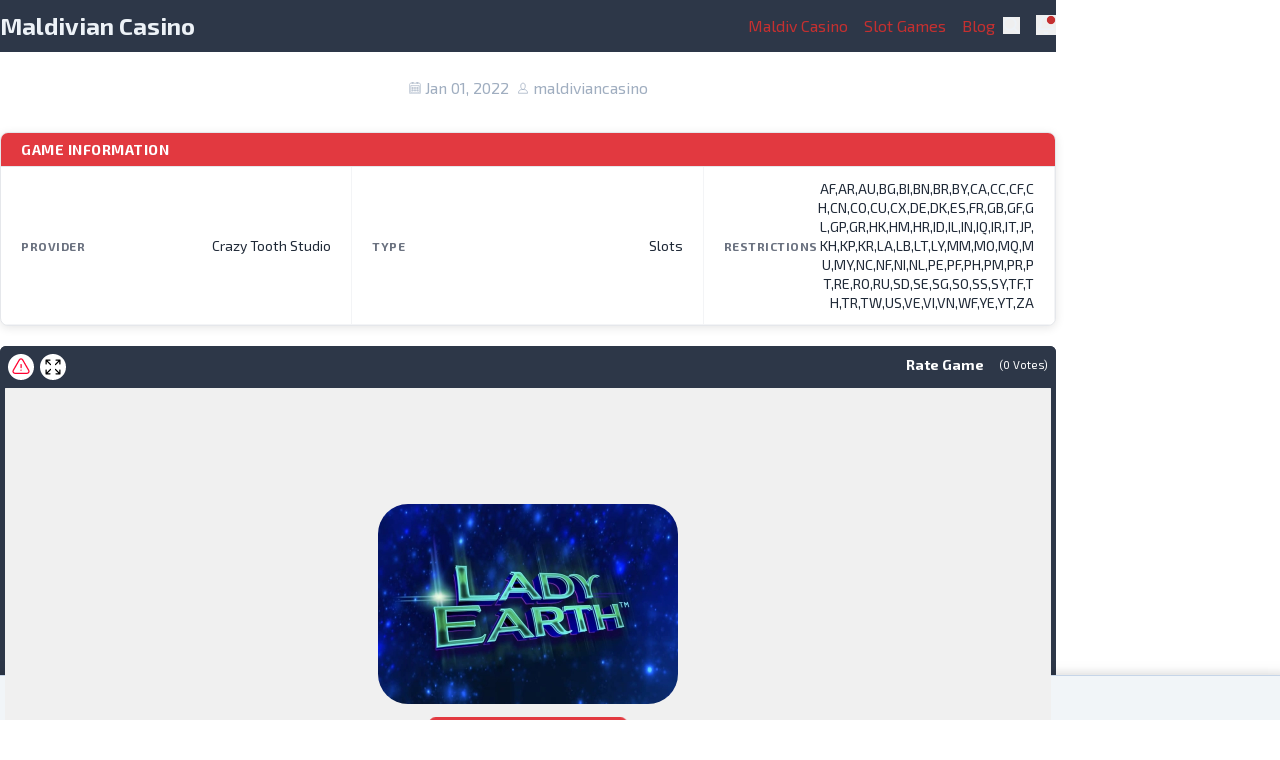

--- FILE ---
content_type: text/html; charset=UTF-8
request_url: https://maldiviancasino.com/slots/lady-earth/
body_size: 10594
content:
<!doctype html>
<html lang="en-US" prefix="og: https://ogp.me/ns#">
<head>
	<meta name="yandex-verification" content="2553662c34c1dd91" />
    <meta charset="UTF-8">
    <meta name="viewport" content="width=device-width, initial-scale=1">
    <link rel="profile" href="https://gmpg.org/xfn/11">

    <link rel="preconnect" href="https://fonts.googleapis.com">
				<link rel="preconnect" href="https://fonts.gstatic.com" crossorigin>
				<link href="https://fonts.googleapis.com/css?family=Exo+2:400,700&display=swap" rel="stylesheet">
<!-- Search Engine Optimization by Rank Math PRO - https://rankmath.com/ -->
<title>Lady Earth - Maldivian Casino</title>
<meta name="description" content="Lady Earth"/>
<meta name="robots" content="follow, index, max-snippet:-1, max-video-preview:-1, max-image-preview:large"/>
<link rel="canonical" href="https://maldiviancasino.com/slots/lady-earth/" />
<meta property="og:locale" content="en_US" />
<meta property="og:type" content="article" />
<meta property="og:title" content="Lady Earth - Maldivian Casino" />
<meta property="og:description" content="Lady Earth" />
<meta property="og:url" content="https://maldiviancasino.com/slots/lady-earth/" />
<meta property="og:site_name" content="Maldivian Casino" />
<meta property="og:updated_time" content="2025-10-17T09:01:42+00:00" />
<meta name="twitter:card" content="summary_large_image" />
<meta name="twitter:title" content="Lady Earth - Maldivian Casino" />
<meta name="twitter:description" content="Lady Earth" />
<!-- /Rank Math WordPress SEO plugin -->

<link rel="alternate" type="application/rss+xml" title="Maldivian Casino &raquo; Feed" href="https://maldiviancasino.com/feed/" />
<link rel="alternate" type="application/rss+xml" title="Maldivian Casino &raquo; Comments Feed" href="https://maldiviancasino.com/comments/feed/" />
<link rel="alternate" type="application/rss+xml" title="Maldivian Casino &raquo; Lady Earth Comments Feed" href="https://maldiviancasino.com/slots/lady-earth/feed/" />
<link rel="alternate" title="oEmbed (JSON)" type="application/json+oembed" href="https://maldiviancasino.com/wp-json/oembed/1.0/embed?url=https%3A%2F%2Fmaldiviancasino.com%2Fslots%2Flady-earth%2F" />
<link rel="alternate" title="oEmbed (XML)" type="text/xml+oembed" href="https://maldiviancasino.com/wp-json/oembed/1.0/embed?url=https%3A%2F%2Fmaldiviancasino.com%2Fslots%2Flady-earth%2F&#038;format=xml" />
<style id='wp-img-auto-sizes-contain-inline-css' type='text/css'>
img:is([sizes=auto i],[sizes^="auto," i]){contain-intrinsic-size:3000px 1500px}
/*# sourceURL=wp-img-auto-sizes-contain-inline-css */
</style>

<link rel='stylesheet' id='slotsl-css-css' href='https://maldiviancasino.com/wp-content/plugins/slotslaunch/public/css/slotslaunch-public.css?ver=1.4' type='text/css' media='all' />
<link rel='stylesheet' id='spinoko-style-css' href='https://maldiviancasino.com/wp-content/themes/spinoko/style.css?ver=2.7.2' type='text/css' media='all' />
<script type="text/javascript" src="https://maldiviancasino.com/wp-includes/js/jquery/jquery.min.js?ver=3.7.1" id="jquery-core-js"></script>
<script type="text/javascript" src="https://maldiviancasino.com/wp-includes/js/jquery/jquery-migrate.min.js?ver=3.4.1" id="jquery-migrate-js"></script>
<link rel="https://api.w.org/" href="https://maldiviancasino.com/wp-json/" /><link rel="alternate" title="JSON" type="application/json" href="https://maldiviancasino.com/wp-json/wp/v2/slotsl/13039" /><link rel="EditURI" type="application/rsd+xml" title="RSD" href="https://maldiviancasino.com/xmlrpc.php?rsd" />
<meta name="generator" content="WordPress 6.9" />
<link rel='shortlink' href='https://maldiviancasino.com/?p=13039' />
<style>.spinoko {--color-info:#90cdf4;--color-error:#feb2b2;--color-success:#9ae6b4;--color-light:#edf2f7;--color-neutral:#a0aec0;--color-dark:#2d3748;--color-link:#c53030;--color-link-hover:#742a2a;--color-primary:#3182ce;--color-primary-hover:#2a4365;--color-primary-contrast:#d5bc9a;--color-secondary:#c53030;--color-secondary-hover:#742a2a;--color-secondary-contrast: #3acfcf;--color-star:#e53e3e;--color-hero-text:#E2E8F0;--color-hero-bg:#2d3748;--color-hero-top:#1a202c;--color-hero-bottom:#4a5568;--color-body-text:#23282d;--color-body-bg:inherit;}.spinoko { --spinoko-font-family: 'Exo 2', sans-serif;--spinoko-font-size: 16px; }.spinoko {--spinoko-box-shadow:0 10px 15px -3px rgba(0, 0, 0, 0.1), 0 4px 6px -2px rgba(0, 0, 0, 0.05);--spinoko-border-radius:8px;--spinoko-transition-duration: 0.3s;}.spinoko { --spinoko-sticky-text: "STICKY"; }.h-header { height: 52px; }.custom-logo-link { height: 36px; }</style><link rel="icon" href="https://maldiviancasino.com/wp-content/uploads/2020/03/spinoko-s-150x150.png" sizes="32x32" />
<link rel="icon" href="https://maldiviancasino.com/wp-content/uploads/2020/03/spinoko-s.png" sizes="192x192" />
<link rel="apple-touch-icon" href="https://maldiviancasino.com/wp-content/uploads/2020/03/spinoko-s.png" />
<meta name="msapplication-TileImage" content="https://maldiviancasino.com/wp-content/uploads/2020/03/spinoko-s.png" />
<style>.additional-menu {--color-links: var(--color-light);--color-links-hover: var(--color-link);--color-submenu-bg: var(--color-dark);--icon-display: inline-block;display: none;}@media (min-width: 1024px) {.additional-menu {display: flex;}.main-navigation {display: none;}.site-header .site-search {padding-right: 0;}}.additional-menu > li {position: relative;padding: 0 0.5rem;& a {color: var(--color-links);transition: all .3s ease-in-out;}}.additional-menu li:hover > a,.additional-menu li a:hover {color: var(--color-links-hover);}.additional-menu ul {position: absolute;top: calc(100% + 2rem);right: 9999rem;width: 12rem;z-index: 1;opacity: 0;padding: 0.5rem 0;background: var(--color-submenu-bg);border-radius: 0.4rem;transform: translateY(0.6rem);transition: opacity 0.15s linear, transform 0.15s linear, right 0s 0.15s;&::before,&::after {content: "";display: block;position: absolute;bottom: 100%;}&::before {height: 2rem;left: 0;right: 0;}&::after {border: 0.8rem solid transparent;border-bottom-color: var(--color-submenu-bg);right: 1.8rem;}& a {display: block;width: 100%;padding: .25rem 1rem;color: inherit;}& ul {top: 0;&::before {top: 0;bottom: 0;right: -2rem;left: auto;width: 2rem;height: auto;}&::after {top: 0.75rem;bottom: auto;right: -1.6rem;border-bottom-color: transparent;border-left-color: var(--color-submenu-bg);}}/* 2nd level */& li.menu-item-has-children {&:hover > ul,&:focus > ul {right: calc(100% + 2rem);}}}.additional-menu li.menu-item-has-children {&:hover > ul,&:focus > ul {right: 0;opacity: 1;transform: translateY(0);transition: opacity 0.15s linear, transform 0.15s linear;}& > a:after {content: "";display: var(--icon-display);width: 0.25rem;margin-left: 0.25rem;padding-bottom: 2px;border-top: 0.25rem solid var(--color-links);border-bottom: 0 none;border-right: 0.25rem solid transparent;border-left: 0.25rem solid transparent;transition: border 0.15s ease-in-out;}&:hover {& > a:after {border-top-color: var(--color-links-hover);}}}</style><style id='global-styles-inline-css' type='text/css'>
:root{--wp--preset--aspect-ratio--square: 1;--wp--preset--aspect-ratio--4-3: 4/3;--wp--preset--aspect-ratio--3-4: 3/4;--wp--preset--aspect-ratio--3-2: 3/2;--wp--preset--aspect-ratio--2-3: 2/3;--wp--preset--aspect-ratio--16-9: 16/9;--wp--preset--aspect-ratio--9-16: 9/16;--wp--preset--color--black: #000000;--wp--preset--color--cyan-bluish-gray: #abb8c3;--wp--preset--color--white: #ffffff;--wp--preset--color--pale-pink: #f78da7;--wp--preset--color--vivid-red: #cf2e2e;--wp--preset--color--luminous-vivid-orange: #ff6900;--wp--preset--color--luminous-vivid-amber: #fcb900;--wp--preset--color--light-green-cyan: #7bdcb5;--wp--preset--color--vivid-green-cyan: #00d084;--wp--preset--color--pale-cyan-blue: #8ed1fc;--wp--preset--color--vivid-cyan-blue: #0693e3;--wp--preset--color--vivid-purple: #9b51e0;--wp--preset--gradient--vivid-cyan-blue-to-vivid-purple: linear-gradient(135deg,rgb(6,147,227) 0%,rgb(155,81,224) 100%);--wp--preset--gradient--light-green-cyan-to-vivid-green-cyan: linear-gradient(135deg,rgb(122,220,180) 0%,rgb(0,208,130) 100%);--wp--preset--gradient--luminous-vivid-amber-to-luminous-vivid-orange: linear-gradient(135deg,rgb(252,185,0) 0%,rgb(255,105,0) 100%);--wp--preset--gradient--luminous-vivid-orange-to-vivid-red: linear-gradient(135deg,rgb(255,105,0) 0%,rgb(207,46,46) 100%);--wp--preset--gradient--very-light-gray-to-cyan-bluish-gray: linear-gradient(135deg,rgb(238,238,238) 0%,rgb(169,184,195) 100%);--wp--preset--gradient--cool-to-warm-spectrum: linear-gradient(135deg,rgb(74,234,220) 0%,rgb(151,120,209) 20%,rgb(207,42,186) 40%,rgb(238,44,130) 60%,rgb(251,105,98) 80%,rgb(254,248,76) 100%);--wp--preset--gradient--blush-light-purple: linear-gradient(135deg,rgb(255,206,236) 0%,rgb(152,150,240) 100%);--wp--preset--gradient--blush-bordeaux: linear-gradient(135deg,rgb(254,205,165) 0%,rgb(254,45,45) 50%,rgb(107,0,62) 100%);--wp--preset--gradient--luminous-dusk: linear-gradient(135deg,rgb(255,203,112) 0%,rgb(199,81,192) 50%,rgb(65,88,208) 100%);--wp--preset--gradient--pale-ocean: linear-gradient(135deg,rgb(255,245,203) 0%,rgb(182,227,212) 50%,rgb(51,167,181) 100%);--wp--preset--gradient--electric-grass: linear-gradient(135deg,rgb(202,248,128) 0%,rgb(113,206,126) 100%);--wp--preset--gradient--midnight: linear-gradient(135deg,rgb(2,3,129) 0%,rgb(40,116,252) 100%);--wp--preset--font-size--small: 13px;--wp--preset--font-size--medium: 20px;--wp--preset--font-size--large: 36px;--wp--preset--font-size--x-large: 42px;--wp--preset--spacing--20: 0.44rem;--wp--preset--spacing--30: 0.67rem;--wp--preset--spacing--40: 1rem;--wp--preset--spacing--50: 1.5rem;--wp--preset--spacing--60: 2.25rem;--wp--preset--spacing--70: 3.38rem;--wp--preset--spacing--80: 5.06rem;--wp--preset--shadow--natural: 6px 6px 9px rgba(0, 0, 0, 0.2);--wp--preset--shadow--deep: 12px 12px 50px rgba(0, 0, 0, 0.4);--wp--preset--shadow--sharp: 6px 6px 0px rgba(0, 0, 0, 0.2);--wp--preset--shadow--outlined: 6px 6px 0px -3px rgb(255, 255, 255), 6px 6px rgb(0, 0, 0);--wp--preset--shadow--crisp: 6px 6px 0px rgb(0, 0, 0);}:where(.is-layout-flex){gap: 0.5em;}:where(.is-layout-grid){gap: 0.5em;}body .is-layout-flex{display: flex;}.is-layout-flex{flex-wrap: wrap;align-items: center;}.is-layout-flex > :is(*, div){margin: 0;}body .is-layout-grid{display: grid;}.is-layout-grid > :is(*, div){margin: 0;}:where(.wp-block-columns.is-layout-flex){gap: 2em;}:where(.wp-block-columns.is-layout-grid){gap: 2em;}:where(.wp-block-post-template.is-layout-flex){gap: 1.25em;}:where(.wp-block-post-template.is-layout-grid){gap: 1.25em;}.has-black-color{color: var(--wp--preset--color--black) !important;}.has-cyan-bluish-gray-color{color: var(--wp--preset--color--cyan-bluish-gray) !important;}.has-white-color{color: var(--wp--preset--color--white) !important;}.has-pale-pink-color{color: var(--wp--preset--color--pale-pink) !important;}.has-vivid-red-color{color: var(--wp--preset--color--vivid-red) !important;}.has-luminous-vivid-orange-color{color: var(--wp--preset--color--luminous-vivid-orange) !important;}.has-luminous-vivid-amber-color{color: var(--wp--preset--color--luminous-vivid-amber) !important;}.has-light-green-cyan-color{color: var(--wp--preset--color--light-green-cyan) !important;}.has-vivid-green-cyan-color{color: var(--wp--preset--color--vivid-green-cyan) !important;}.has-pale-cyan-blue-color{color: var(--wp--preset--color--pale-cyan-blue) !important;}.has-vivid-cyan-blue-color{color: var(--wp--preset--color--vivid-cyan-blue) !important;}.has-vivid-purple-color{color: var(--wp--preset--color--vivid-purple) !important;}.has-black-background-color{background-color: var(--wp--preset--color--black) !important;}.has-cyan-bluish-gray-background-color{background-color: var(--wp--preset--color--cyan-bluish-gray) !important;}.has-white-background-color{background-color: var(--wp--preset--color--white) !important;}.has-pale-pink-background-color{background-color: var(--wp--preset--color--pale-pink) !important;}.has-vivid-red-background-color{background-color: var(--wp--preset--color--vivid-red) !important;}.has-luminous-vivid-orange-background-color{background-color: var(--wp--preset--color--luminous-vivid-orange) !important;}.has-luminous-vivid-amber-background-color{background-color: var(--wp--preset--color--luminous-vivid-amber) !important;}.has-light-green-cyan-background-color{background-color: var(--wp--preset--color--light-green-cyan) !important;}.has-vivid-green-cyan-background-color{background-color: var(--wp--preset--color--vivid-green-cyan) !important;}.has-pale-cyan-blue-background-color{background-color: var(--wp--preset--color--pale-cyan-blue) !important;}.has-vivid-cyan-blue-background-color{background-color: var(--wp--preset--color--vivid-cyan-blue) !important;}.has-vivid-purple-background-color{background-color: var(--wp--preset--color--vivid-purple) !important;}.has-black-border-color{border-color: var(--wp--preset--color--black) !important;}.has-cyan-bluish-gray-border-color{border-color: var(--wp--preset--color--cyan-bluish-gray) !important;}.has-white-border-color{border-color: var(--wp--preset--color--white) !important;}.has-pale-pink-border-color{border-color: var(--wp--preset--color--pale-pink) !important;}.has-vivid-red-border-color{border-color: var(--wp--preset--color--vivid-red) !important;}.has-luminous-vivid-orange-border-color{border-color: var(--wp--preset--color--luminous-vivid-orange) !important;}.has-luminous-vivid-amber-border-color{border-color: var(--wp--preset--color--luminous-vivid-amber) !important;}.has-light-green-cyan-border-color{border-color: var(--wp--preset--color--light-green-cyan) !important;}.has-vivid-green-cyan-border-color{border-color: var(--wp--preset--color--vivid-green-cyan) !important;}.has-pale-cyan-blue-border-color{border-color: var(--wp--preset--color--pale-cyan-blue) !important;}.has-vivid-cyan-blue-border-color{border-color: var(--wp--preset--color--vivid-cyan-blue) !important;}.has-vivid-purple-border-color{border-color: var(--wp--preset--color--vivid-purple) !important;}.has-vivid-cyan-blue-to-vivid-purple-gradient-background{background: var(--wp--preset--gradient--vivid-cyan-blue-to-vivid-purple) !important;}.has-light-green-cyan-to-vivid-green-cyan-gradient-background{background: var(--wp--preset--gradient--light-green-cyan-to-vivid-green-cyan) !important;}.has-luminous-vivid-amber-to-luminous-vivid-orange-gradient-background{background: var(--wp--preset--gradient--luminous-vivid-amber-to-luminous-vivid-orange) !important;}.has-luminous-vivid-orange-to-vivid-red-gradient-background{background: var(--wp--preset--gradient--luminous-vivid-orange-to-vivid-red) !important;}.has-very-light-gray-to-cyan-bluish-gray-gradient-background{background: var(--wp--preset--gradient--very-light-gray-to-cyan-bluish-gray) !important;}.has-cool-to-warm-spectrum-gradient-background{background: var(--wp--preset--gradient--cool-to-warm-spectrum) !important;}.has-blush-light-purple-gradient-background{background: var(--wp--preset--gradient--blush-light-purple) !important;}.has-blush-bordeaux-gradient-background{background: var(--wp--preset--gradient--blush-bordeaux) !important;}.has-luminous-dusk-gradient-background{background: var(--wp--preset--gradient--luminous-dusk) !important;}.has-pale-ocean-gradient-background{background: var(--wp--preset--gradient--pale-ocean) !important;}.has-electric-grass-gradient-background{background: var(--wp--preset--gradient--electric-grass) !important;}.has-midnight-gradient-background{background: var(--wp--preset--gradient--midnight) !important;}.has-small-font-size{font-size: var(--wp--preset--font-size--small) !important;}.has-medium-font-size{font-size: var(--wp--preset--font-size--medium) !important;}.has-large-font-size{font-size: var(--wp--preset--font-size--large) !important;}.has-x-large-font-size{font-size: var(--wp--preset--font-size--x-large) !important;}
/*# sourceURL=global-styles-inline-css */
</style>
</head>

<body class="wp-singular slotsl-template-default single single-slotsl postid-13039 wp-theme-spinoko site spinoko font-spinoko text-spinoko antialiased bg-body text-body"        data-spinoko="2.7.2">


<a class="skip-link sr-only" href="#site-navigation">
    Skip to navigation</a>
<a class="skip-link sr-only" href="#main">
    Skip to content</a>

<header id="masthead" class="site-header  w-full top-0 left-0 fixed z-10">
    <div class="header-wrapper container sp-mx-auto md:sp-px-4">
        <div class="header-box bg-dark bg-header relative h-header flex items-center justify-between text-light sp-py-2 sp-px-4">

            
<div class="site-branding flex-1 flex items-center">
    
    <p class="site-title flex items-baseline">
        <a href="https://maldiviancasino.com/" rel="home"
           class="text-light hover:text-white text-base md:text-2xl font-bold relative z-50">
            Maldivian Casino        </a>

        <span class="hidden md:block sp-pl-2 z-50">
					</span>
    </p>
</div>

        <nav class="additional-navigation">

            <div class="menu-header-container"><ul id="additional-menu" class="additional-menu flex items-center justify-end sp-px-4"><li id="menu-item-3206" class="menu-item menu-item-type-post_type menu-item-object-page menu-item-home menu-item-3206"><a href="https://maldiviancasino.com/">Maldiv Casino</a></li>
<li id="menu-item-22203" class="menu-item menu-item-type-post_type menu-item-object-page menu-item-22203"><a href="https://maldiviancasino.com/slotsl/">Slot Games</a></li>
<li id="menu-item-25019" class="menu-item menu-item-type-taxonomy menu-item-object-category menu-item-25019"><a href="https://maldiviancasino.com/blog/">Blog</a></li>
</ul></div>
        </nav>
        

<div class="site-search sp-pt-1">

    <button class="toggle-header-search button__transparent relative z-20"
            aria-expanded="false"
            >
        <span class="sr-only">Search</span>
        <svg class="icon" xmlns="http://www.w3.org/2000/svg" viewBox="0 0 20 20"><path d="M12.9 14.32a8 8 0 1 1 1.41-1.41l5.35 5.33-1.42 1.42-5.33-5.34zM8 14A6 6 0 1 0 8 2a6 6 0 0 0 0 12z"/></svg>    </button>

    <section class="header-search absolute h-header left-0 w-full bg-dark bg-header text-light sp-py-2 sp-px-4"
             aria-hidden="true"
             hidden
            >

        <form role="search" method="get" class="search-form" action="https://maldiviancasino.com/">
            <label>
                <span class="sr-only">Search for ...</span>
                <input type="search"
                       name="s"
                       value=""
                       class="search-field"
                       placeholder="Search for ..."
                       required="required"
                       tabindex="-1"
                >
            </label>
            <input type="submit"
                   value="Search"
                   class="search-submit"
                   tabindex="-1"
            >
        </form>
    </section>
</div>


<div class="site-notifications sp-pt-1">

    <button class="toggle-header-notifications button__transparent relative z-20"
            aria-expanded="false"
            >
        <span class="sr-only">Notifications</span>
        <svg class="bell-unread fill-none icon icon-5" xmlns="http://www.w3.org/2000/svg" viewBox="0 0 24 24" fill="none" stroke="currentColor"
	stroke-width="2" stroke-linecap="round" stroke-linejoin="round" class="lucide lucide-bell-dot">
	<path d="M19.4 14.9C20.2 16.4 21 17 21 17H3s3-2 3-9c0-3.3 2.7-6 6-6 .7 0 1.3.1 1.9.3" />
	<path d="M10.3 21a1.94 1.94 0 0 0 3.4 0" />
	<circle cx="18" cy="6" r="4" fill="#C53030" stroke="#C53030" />
</svg>
<svg class="bell-read fill-none icon icon-5" xmlns="http://www.w3.org/2000/svg" width="24" height="24" viewBox="0 0 24 24" fill="none" stroke="currentColor"
	stroke-width="2" stroke-linecap="round" stroke-linejoin="round" class="lucide lucide-bell">
	<path d="M6 8a6 6 0 0 1 12 0c0 7 3 9 3 9H3s3-2 3-9" />
	<path d="M10.3 21a1.94 1.94 0 0 0 3.4 0" />
</svg>
    </button>

    <section class="header-notifications absolute left-0 w-full bg-dark bg-header text-light sp-p-4 overflow-y-auto"
             aria-hidden="true"
             hidden
            >

        
<div class="n10n-feed__small sp-p-4 border border-neutral spinoko_rounded">

	<span class="n10n-feed-heading sp-px-4 font-bold">
		What&#039;s new	</span>

    <div class="grid gap-4 sp-px-4 sp-pt-4">

        
            <div class="post-wrapper grid gap-4">
                <div class="bg-cover bg-center spinoko_rounded h-20"
                     style="background-image: url(https://maldiviancasino.com/wp-content/uploads/2025/12/karabet-casino-login-300x251.webp);">
                </div>

                <div class="grid">
                    <a href="https://maldiviancasino.com/karabet-casino-login/" class="block font-bold text-white hover:text-neutral">
                        Karabet Casino Login                    </a>

                    <p class="text-sm">
                        Karabet Casino Login – Updated Access for Maldives Players If you are searching for a reliable Karabet Casino login page, you are in the&hellip;                    </p>

                    <div class="w-1/2 sp-mt-2 sm:sp-mt-0 border-b"
                         style="border-color: var(--color-hero-bottom);"></div>
                </div>
            </div>
        
            <div class="post-wrapper grid gap-4">
                <div class="bg-cover bg-center spinoko_rounded h-20"
                     style="background-image: url(https://maldiviancasino.com/wp-content/uploads/2025/12/betpirate-login-300x296.webp);">
                </div>

                <div class="grid">
                    <a href="https://maldiviancasino.com/betpirate-login/" class="block font-bold text-white hover:text-neutral">
                        Betpirate Login                    </a>

                    <p class="text-sm">
                        Betpirate Login – Updated Access for Maldives Players If you are searching for a reliable Betpirate login page, you are in the right place.&hellip;                    </p>

                    <div class="w-1/2 sp-mt-2 sm:sp-mt-0 border-b"
                         style="border-color: var(--color-hero-bottom);"></div>
                </div>
            </div>
        
            <div class="post-wrapper grid gap-4">
                <div class="bg-cover bg-center spinoko_rounded h-20"
                     style="background-image: url(https://maldiviancasino.com/wp-content/uploads/2025/12/tomi-club-mobile-login-300x214.webp);">
                </div>

                <div class="grid">
                    <a href="https://maldiviancasino.com/tomi-club-mobile-login/" class="block font-bold text-white hover:text-neutral">
                        Tomi Club Mobile Login – Android &amp; iOS Secure Access                    </a>

                    <p class="text-sm">
                        Tomi Club Mobile Login – Android &amp; iOS Secure Access Tomi Club mobile login is the easiest way to access your account from a&hellip;                    </p>

                    <div class="w-1/2 sp-mt-2 sm:sp-mt-0 border-b"
                         style="border-color: var(--color-hero-bottom);"></div>
                </div>
            </div>
            </div>
</div>
    </section>
</div>


<nav id="site-navigation" class="main-navigation"
    >

    <button class="menu-toggle flex items-center relative sp-ml-4 z-20 text-light"
        >

        <span class="sr-only">Primary Menu</span>
        <span class="menu-toggle--open">
			<svg class="icon icon-6 icon-stroke-base pointer-events-none" xmlns="http://www.w3.org/2000/svg" viewBox="0 0 32 32" stroke-width="2">
    <path d="M4 8 L28 8 M4 16 L28 16 M4 24 L28 24" />
</svg>
		</span>
        <span class="menu-toggle--close">
			<svg class="icon icon-6 icon-stroke-base pointer-events-none" xmlns="http://www.w3.org/2000/svg" viewBox="0 0 32 32" stroke-width="2">
    <path d="M2 30 L30 2 M30 30 L2 2" />
</svg>
		</span>
    </button>

    <div class="menu-header-container"><ul id="primary-menu" class="primary-menu"><li class="menu-item menu-item-type-post_type menu-item-object-page menu-item-home menu-item-3206"><a href="https://maldiviancasino.com/">Maldiv Casino</a></li>
<li class="menu-item menu-item-type-post_type menu-item-object-page menu-item-22203"><a href="https://maldiviancasino.com/slotsl/">Slot Games</a></li>
<li class="menu-item menu-item-type-taxonomy menu-item-object-category menu-item-25019"><a href="https://maldiviancasino.com/blog/">Blog</a></li>
</ul></div></nav>
        </div>
    </div>
</header>
<main id="main" class="site-main sp-my-0 sp-px-0 sp-py-0">
<article id="post-13039" class="sp-mb-8 post-13039 slotsl type-slotsl status-publish hentry">
    <header class="entry-header text-center sp-py-32 sp-px-4 sp-mb-8 relative bg-cover bg-center"
            data-background-image="">

        <div class="absolute inset-0 gradient-hero__full opacity-100"></div>
        <div class="header-content relative container sp-mx-auto">
            <h1 class="entry-title sp-mb-4 text-2xl md:text-4xl lg:text-6xl font-bold text-white">Lady Earth</h1>
            <div class="entry-meta flex items-center justify-center">
                <span class="posted-on flex items-center"><svg class="icon icon-3 icon-fill-none icon-stroke-base text-neutral inline sp-mr-1" xmlns="http://www.w3.org/2000/svg" viewBox="0 0 20 20"><path d="M1 4c0-1.1.9-2 2-2h14a2 2 0 0 1 2 2v14a2 2 0 0 1-2 2H3a2 2 0 0 1-2-2V4zm2 2v12h14V6H3zm2-6h2v2H5V0zm8 0h2v2h-2V0zM5 9h2v2H5V9zm0 4h2v2H5v-2zm4-4h2v2H9V9zm0 4h2v2H9v-2zm4-4h2v2h-2V9zm0 4h2v2h-2v-2z"/></svg><a href="https://maldiviancasino.com/slots/lady-earth/" rel="bookmark" class="text-neutral no-underline"><time class="entry-date published" datetime="2022-01-01T12:01:00+00:00">Jan 01, 2022</time><time class="updated hidden" datetime="2025-10-17T09:01:42+00:00">October 17, 2025</time></a></span><span class="byline flex items-center sp-ml-2"><svg class="icon icon-3 icon-fill-none icon-stroke-base text-neutral inline sp-mr-1" xmlns="http://www.w3.org/2000/svg" viewBox="0 0 32 32" stroke-width="2">
    <path d="M22 11 C22 16 19 20 16 20 13 20 10 16 10 11 10 6 12 3 16 3 20 3 22 6 22 11 Z M4 30 L28 30 C28 21 22 20 16 20 10 20 4 21 4 30 Z" />
</svg>
<a href="https://maldiviancasino.com/author/maldiviancasino/" class="text-neutral no-underline">maldiviancasino</a></span>            </div>
        </div>
    </header>

    <div class="container sp-mx-auto sp-px-4">
        <div class="entry-content sp-mb-8">
            	<div class="sl-single-game-container">
<div class="sl-game-attributes align-full">
    <div class="sl-game-attributes-header">
        <h3>Game Information</h3>
            </div>
    <div class="sl-game-attributes-grid">
                        <div class="sl-attribute-item">
                    <div class="sl-attribute-label">Provider</div>
                    <div class="sl-attribute-value">Crazy Tooth Studio</div>
                </div>
                            <div class="sl-attribute-item">
                    <div class="sl-attribute-label">Type</div>
                    <div class="sl-attribute-value">Slots</div>
                </div>
                            <div class="sl-attribute-item">
                    <div class="sl-attribute-label">Restrictions</div>
                    <div class="sl-attribute-value">AF,AR,AU,BG,BI,BN,BR,BY,CA,CC,CF,CH,CN,CO,CU,CX,DE,DK,ES,FR,GB,GF,GL,GP,GR,HK,HM,HR,ID,IL,IN,IQ,IR,IT,JP,KH,KP,KR,LA,LB,LT,LY,MM,MO,MQ,MU,MY,NC,NF,NI,NL,PE,PF,PH,PM,PR,PT,RE,RO,RU,SD,SE,SG,SO,SS,SY,TF,TH,TR,TW,US,VE,VI,VN,WF,YE,YT,ZA</div>
                </div>
                </div>
</div>
</div>
<script>
function toggleGameAttributes() {
    const collapsibleItems = document.querySelectorAll('.sl-attribute-item.collapsible');
    const toggleButton = document.querySelector('.sl-toggle-attributes');
    const isExpanded = toggleButton.classList.contains('expanded');
    
    collapsibleItems.forEach(item => {
        if (isExpanded) {
            item.classList.remove('show');
        } else {
            item.classList.add('show');
        }
    });
    
    if (isExpanded) {
        toggleButton.classList.remove('expanded');
        toggleButton.innerHTML = 'Show More <svg xmlns="http://www.w3.org/2000/svg" fill="none" viewBox="0 0 24 24" stroke="currentColor"><path stroke-linecap="round" stroke-linejoin="round" stroke-width="2" d="M19 9l-7 7-7-7" /></svg>';
    } else {
        toggleButton.classList.add('expanded');
        toggleButton.innerHTML = 'Show Less <svg xmlns="http://www.w3.org/2000/svg" fill="none" viewBox="0 0 24 24" stroke="currentColor"><path stroke-linecap="round" stroke-linejoin="round" stroke-width="2" d="M19 9l-7 7-7-7" /></svg>';
    }
}
</script>
 <div class="sl-single-game-container">
	<style>
    .sl-slots,
    .sl-featured-widget-container,
    .sl-container{
        background-color: hsl(218, 23%, 23%) !important;
    }

    .slotls-header {
        background: hsl(218, 23%, 23%) !important;
        border: 4px solid hsl(218, 23%, 23%) !important;
    }
</style>
	<script id="sl-json">
    var sl_json = {
        "@context": "http://schema.org",
        "@type": "VideoGame",
        "name": "lady-earth",
        "url": "https://maldiviancasino.com/slots/lady-earth/",
        "image": "",
        "description": "Lady Earth",
        "applicationCategory": [
            "Game"
        ],
        "operatingSystem": "Multi-platform",
        "aggregateRating": {
            "@type": "AggregateRating",
            "itemReviewed": "lady-earth",
            "ratingValue": "0",
            "ratingCount": "0",
            "bestRating": "5",
            "worstRating": "0"
        },
        "author": {
            "@type": "Organization",
            "name": "Maldivian Casino",
            "url": "https://maldiviancasino.com"
        }
    }
</script>	<div class="sl-container sl-basis-9/12">
		<div class="slotls-header">
		<a class="sl-broken-link" href="#report-broken-game"
	   title="Report an issue with this game">
		<svg xmlns="http://www.w3.org/2000/svg" fill="none" viewBox="0 0 24 24" stroke-width="1.5"
		     stroke="currentColor">
			<path stroke-linecap="round" stroke-linejoin="round"
			      d="M12 9v3.75m-9.303 3.376c-.866 1.5.217 3.374 1.948 3.374h14.71c1.73 0 2.813-1.874 1.948-3.374L13.949 3.378c-.866-1.5-3.032-1.5-3.898 0L2.697 16.126zM12 15.75h.007v.008H12v-.008z"/>
		</svg>
	</a>
		<a class="sl-fullscreen"
	   href="#" title="Go Full Screen">
		<svg xmlns="http://www.w3.org/2000/svg" fill="none" viewBox="0 0 24 24" stroke-width="1.5"
		     stroke="currentColor" class="w-24 h-24">
			<path stroke-linecap="round" stroke-linejoin="round"
			      d="M3.75 3.75v4.5m0-4.5h4.5m-4.5 0L9 9M3.75 20.25v-4.5m0 4.5h4.5m-4.5 0L9 15M20.25 3.75h-4.5m4.5 0v4.5m0-4.5L15 9m5.25 11.25h-4.5m4.5 0v-4.5m0 4.5L15 15"/>
		</svg>
	</a>
	<div class="sl-banner-container">
		<div class="sl-banner-text">
					</div>
	</div>
		<div class="sl-rating-container">
		<span class="sl-rating_text">Rate Game</span>
		<div class="sl-rating_stars"></div>
		<span class="sl-rating_votes"
		      data-votes="0"
		      data-rating="0"
		      data-gid="5765"
		      data-slotid="13039">(<span>0</span> Votes)</span>
	</div>
	</div>
		<div class="sl-slots">
			<a class="sl-close-fullscreen"
   href="#" title="Close Full Screen">
	<svg xmlns="http://www.w3.org/2000/svg" viewBox="0 0 24 24" fill="#fff" class="w-36 h-36">
		<path fill-rule="evenodd"
		      d="M12 2.25c-5.385 0-9.75 4.365-9.75 9.75s4.365 9.75 9.75 9.75 9.75-4.365 9.75-9.75S17.385 2.25 12 2.25zm-1.72 6.97a.75.75 0 10-1.06 1.06L10.94 12l-1.72 1.72a.75.75 0 101.06 1.06L12 13.06l1.72 1.72a.75.75 0 101.06-1.06L13.06 12l1.72-1.72a.75.75 0 10-1.06-1.06L12 10.94l-1.72-1.72z"
		      clip-rule="evenodd"/>
	</svg>
</a>			<iframe class="sl-responsive-iframe"
			        title="Lady Earth"
					data-src="https://slotslaunch.com/iframe/5765?token=aiWXKZF7dakoph3jTx8DjaVtOAlioOZwSUMW2Zs9IiGFP7v9HG&o=wp"></iframe>
			<div class="sl-placeholder">
	<img decoding="async" class="slaunch-game sl-gamethumb" src="https://assets.slotslaunch.com/6000/lady-earth.jpg" alt="Lady Earth" role="button" />
						<a class="slaunch-button sl-bounce sl-button-solid sl-play-for-real" href="https://rebrand.ly/mldvncsn" rel="nofollow noindex noopener" target="_blank"><svg xmlns="http://www.w3.org/2000/svg" fill="#fff" viewBox="0 0 24 24" stroke-width="1.5" stroke="currentColor" class="w-6 h-6">
  <path stroke-linecap="round" stroke-linejoin="round" d="M5.25 5.653c0-.856.917-1.398 1.667-.986l11.54 6.348a1.125 1.125 0 010 1.971l-11.54 6.347a1.125 1.125 0 01-1.667-.985V5.653z" />
</svg>Play for Real</a>
						<button class="slaunch-button slaunch-game "><svg xmlns="http://www.w3.org/2000/svg" fill="#fff" viewBox="0 0 24 24" stroke-width="1.5" stroke="currentColor" class="w-6 h-6">
  <path stroke-linecap="round" stroke-linejoin="round" d="M5.25 5.653c0-.856.917-1.398 1.667-.986l11.54 6.348a1.125 1.125 0 010 1.971l-11.54 6.347a1.125 1.125 0 01-1.667-.985V5.653z" />
</svg>
Play for Free</button>
	<br>
<img decoding="async" src="https://maldiviancasino.com/wp-content/uploads/2025/08/maldiviancasino.webp" alt="" width="233" height="50" class="alignnone size-full wp-image-64010" /></div>		</div>
		<div class="report-broken-game mfp-hide" id="report-broken-game">
	<div class="rbg-step step-1 active">
		<p class="sl-heading">Having issues with <strong>Lady Earth</strong> ?</p>
		<form id="sl-broken-link-form">
			<div class="flex flex-col">
                 <textarea id="sl-issue" name="issue" cols="30" rows="5"
                           class="mt-20 block w-full text-black-color bg-[#F5F0E8] rounded-sm p-15 placeholder:text-optional-color outline-0 placeholder:ease-in placeholder:duration-300 focus:placeholder:text-transparent text-13px md:text-15px lg:text-16px"
                           name="message"
                           placeholder="Describe the issue here..."
                           required></textarea>
			</div>
			<input type="hidden" name="gid" value="5765">
			<button id="sl-broken-submit" class="btn btn-primary" type="submit">Submit</button>
		</form>
	</div>
</div><div class="sl-banner-container sl-mobile-banner">
	<div class="sl-banner-text">
			</div>
</div>	</div>
		<div class="sl-featured-widget sl-basis-3/12">
	<div class="sl-featured-widget-container">
		<div class="sl-featured-title">
			Try Our Featured Games		</div>
		<div class="sl-widget-games">
							<div class="slotsl-game">
				<div class="slotsl-thumb">
		<a href="https://maldiviancasino.com/slots/burlesque-4/" class="slotsl-url " data-sid="29530"><img decoding="async" src="https://slotslaunch.nyc3.digitaloceanspaces.com/31741/burlesque.jpg" alt="Burlesque"/></a>	
			<div class="slotsl-demo-container">
			<div class="slotsl-demo-wrapper">
				<a href="https://maldiviancasino.com/slots/burlesque-4/" class="slotsl-url slotsl-thumb-url" data-sid="29530">Try Demo</a>			</div>
		</div>
		</div>				</div>				<div class="slotsl-game">
				<div class="slotsl-thumb">
		<a href="https://maldiviancasino.com/slots/money-tree-jackpot-hold-win/" class="slotsl-url " data-sid="66924"><img decoding="async" src="https://assets.slotslaunch.com/106249/money-tree-jackpot-hold-and-win.jpg" alt="Money Tree Jackpot Hold &#038; Win"/></a>	
			<div class="slotsl-demo-container">
			<div class="slotsl-demo-wrapper">
				<a href="https://maldiviancasino.com/slots/money-tree-jackpot-hold-win/" class="slotsl-url slotsl-thumb-url" data-sid="66924">Try Demo</a>			</div>
		</div>
		</div>				</div>				<div class="slotsl-game">
				<div class="slotsl-thumb">
		<a href="https://maldiviancasino.com/slots/thorfinns-journey/" class="slotsl-url " data-sid="29300"><img decoding="async" src="https://slotslaunch.nyc3.digitaloceanspaces.com/31493/thorfinns-journey.jpg" alt="Thorfinn&#8217;s Journey"/></a>	
			<div class="slotsl-demo-container">
			<div class="slotsl-demo-wrapper">
				<a href="https://maldiviancasino.com/slots/thorfinns-journey/" class="slotsl-url slotsl-thumb-url" data-sid="29300">Try Demo</a>			</div>
		</div>
		</div>				</div>		</div>
	</div>
	</div></div>

        </div>

        <footer class="entry-footer sp-mb-8 sp-p-4 bg-dark text-light text-sm flex flex-wrap items-center spinoko_shadow spinoko_rounded">
                    </footer>
    </div>
</article>

<div id="comments" class="comments-area container sp-mx-auto sp-my-8 sp-px-4">

    	<div id="respond" class="comment-respond">
		<h3 id="reply-title" class="comment-reply-title">Leave a Reply <small><a rel="nofollow" id="cancel-comment-reply-link" href="/slots/lady-earth/#respond" style="display:none;">Cancel reply</a></small></h3><p class="must-log-in">You must be <a href="https://maldiviancasino.com/wp-login.php?redirect_to=https%3A%2F%2Fmaldiviancasino.com%2Fslots%2Flady-earth%2F">logged in</a> to post a comment.</p>	</div><!-- #respond -->
	
</div>
</main>
<footer id="colophon" class="site-footer bg-dark text-white">
    <div class="container sp-mx-auto sp-p-4 sp-pb-2">
        
<div class="footer-navigation sp-mb-4">

    <div class="menu-footer-container"><ul id="footer-menu" class="footer-menu"><li id="menu-item-3016" class="menu-item menu-item-type-post_type menu-item-object-page menu-item-home menu-item-3016"><a href="https://maldiviancasino.com/">Maldiv Casino</a></li>
<li id="menu-item-25020" class="menu-item menu-item-type-post_type menu-item-object-page menu-item-25020"><a href="https://maldiviancasino.com/slotsl/">Slot Games</a></li>
<li id="menu-item-25021" class="menu-item menu-item-type-taxonomy menu-item-object-category menu-item-25021"><a href="https://maldiviancasino.com/blog/">Blog</a></li>
</ul></div></div>

<div class="footer-logos sp-mb-4">
    <div class="flex items-center justify-center max-w-content sp-p-4 border-t border-b border-neutral
		flex-wrap">

        <img
			src="https://maldiviancasino.com/wp-content/themes/spinoko/assets/images/pixel.png"
			data-src="https://maldiviancasino.com/wp-content/themes/spinoko/assets/images/gambling-logos/18-plus.png"
			alt="18 Plus"
			class="lazy sp-mx-1 sp-mb-2 sm:sp-mb-0" width="36" height="35"/><a href="https://www.begambleaware.org/" rel="nofollow noopener noreferrer" target="_blank"><img
			src="https://maldiviancasino.com/wp-content/themes/spinoko/assets/images/pixel.png"
			data-src="https://maldiviancasino.com/wp-content/themes/spinoko/assets/images/gambling-logos/gamble-aware.png"
			alt="BeGambleAware"
			class="lazy sp-mx-1 sp-mb-2 sm:sp-mb-0" width="179" height="35"/></a><a href="https://www.gamstop.co.uk/" rel="nofollow noopener noreferrer" target="_blank"><img
			src="https://maldiviancasino.com/wp-content/themes/spinoko/assets/images/pixel.png"
			data-src="https://maldiviancasino.com/wp-content/themes/spinoko/assets/images/gambling-logos/gamstop.png"
			alt="GamStop"
			class="lazy sp-mx-1 sp-mb-2 sm:sp-mb-0" width="130" height="35"/></a><a href="https://www.gamcare.org.uk/" rel="nofollow noopener noreferrer" target="_blank"><img
			src="https://maldiviancasino.com/wp-content/themes/spinoko/assets/images/pixel.png"
			data-src="https://maldiviancasino.com/wp-content/themes/spinoko/assets/images/gambling-logos/gamcare.png"
			alt="GamCare"
			class="lazy sp-mx-1 sp-mb-2 sm:sp-mb-0" width="110" height="35"/></a>    </div>
</div>

<div class="site-info text-center" data-str="copyright_text">

    </div>
    </div>
</footer>
</div>

<script type="speculationrules">
{"prefetch":[{"source":"document","where":{"and":[{"href_matches":"/*"},{"not":{"href_matches":["/wp-*.php","/wp-admin/*","/wp-content/uploads/*","/wp-content/*","/wp-content/plugins/*","/wp-content/themes/spinoko/*","/*\\?(.+)"]}},{"not":{"selector_matches":"a[rel~=\"nofollow\"]"}},{"not":{"selector_matches":".no-prefetch, .no-prefetch a"}}]},"eagerness":"conservative"}]}
</script>
<div id="hello-cookie"></div><script type="text/javascript" id="hello-cookie-js-js-extra">
/* <![CDATA[ */
var HelloCookie = {"ajaxUrl":"https://maldiviancasino.com/wp-admin/admin-ajax.php","expiration":"31536000000"};
//# sourceURL=hello-cookie-js-js-extra
/* ]]> */
</script>
<script type="text/javascript" src="https://maldiviancasino.com/wp-content/plugins/hello-cookie/assets/app.js?ver=20200404" id="hello-cookie-js-js"></script>
<script type="text/javascript" id="slotsl-slots-js-extra">
/* <![CDATA[ */
var slotsl = {"api":"https://slotslaunch.com/api/","single_page":"0","single_popup":"0","ajax_url":"https://maldiviancasino.com/wp-admin/admin-ajax.php","button_text":"Try Demo","show_button":"true","play_for_real":"https://rebrand.ly/mldvncsn","banner_text":"","play_for_real_text":"Play for Real","grid":"sl-grid-4","remember_filters":"1","lobby_url":"https://maldiviancasino.com/slots"};
//# sourceURL=slotsl-slots-js-extra
/* ]]> */
</script>
<script type="text/javascript" src="https://maldiviancasino.com/wp-content/plugins/slotslaunch/public/js/slotslaunch-slots.js?ver=1.4" id="slotsl-slots-js"></script>
<script type="text/javascript" id="spinoko-scripts-js-extra">
/* <![CDATA[ */
var SpinokoFrontEnd = {"ajaxUrl":"https://maldiviancasino.com/wp-admin/admin-ajax.php","restUrl":"https://maldiviancasino.com/wp-json/wp/v2/","termsPopoverPosition":"top"};
//# sourceURL=spinoko-scripts-js-extra
/* ]]> */
</script>
<script type="text/javascript" src="https://maldiviancasino.com/wp-content/themes/spinoko/assets/js/app.js?ver=2.7.2" id="spinoko-scripts-js"></script>
<div id="slotsl-fullscreen-placeholder"></div>
<a href="#" id="scroll-top"
   class="fixed bottom-0 right-0 z-2 sp-mb-2 sp-mr-2 sp-p-2 leading-none border border-neutral spinoko_rounded_inner bg-transparent hidden">
    <svg class="icon" xmlns="http://www.w3.org/2000/svg" viewBox="0 0 20 20"><title>Back to top</title><path d="M7 10v8h6v-8h5l-8-8-8 8h5z"/></svg>
    <span class="sr-only">Back to top</span>
</a>
            <link href="https://maldiviancasino.com/wp-content/themes/spinoko/assets/css/style-footer.css" rel="preload" as="style"
                  onload="this.rel='stylesheet';this.removeAttribute('onload');">
            <noscript>
                <link rel="stylesheet" href="https://maldiviancasino.com/wp-content/themes/spinoko/assets/css/style-footer.css">
            </noscript>
                        <link href="https://maldiviancasino.com/wp-includes/css/dist/block-library/style.min.css" rel="preload" as="style"
                  onload="this.rel='stylesheet';this.removeAttribute('onload');">
            <noscript>
                <link rel="stylesheet" href="https://maldiviancasino.com/wp-includes/css/dist/block-library/style.min.css">
            </noscript>
            
<script defer src="https://static.cloudflareinsights.com/beacon.min.js/vcd15cbe7772f49c399c6a5babf22c1241717689176015" integrity="sha512-ZpsOmlRQV6y907TI0dKBHq9Md29nnaEIPlkf84rnaERnq6zvWvPUqr2ft8M1aS28oN72PdrCzSjY4U6VaAw1EQ==" data-cf-beacon='{"version":"2024.11.0","token":"23b66f9f415c4b6696d3941d0ae2f50b","r":1,"server_timing":{"name":{"cfCacheStatus":true,"cfEdge":true,"cfExtPri":true,"cfL4":true,"cfOrigin":true,"cfSpeedBrain":true},"location_startswith":null}}' crossorigin="anonymous"></script>
</body>
</html>


<!-- Page cached by LiteSpeed Cache 7.7 on 2026-01-19 04:09:06 -->

--- FILE ---
content_type: text/html; charset=UTF-8
request_url: https://maldiviancasino.com/wp-admin/admin-ajax.php
body_size: -258
content:

			<span class="hello-cookie--content">This website uses cookies.</span>
			<span class="hello-cookie--actions">
				<button class="hello-cookie--accept">All right!</button>
				<a href="#" target="_blank">Read more</a>
			</span><style>.hello-cookie--wrapper {position: fixed;bottom: 0;width: 100%;padding: 0.5rem 1rem;text-align: center;color: #232323;background-color: #f1f5f8;border-top: 1px solid #c6d5e8;;box-shadow: 0 10px 15px 10px rgba(0, 0, 0, 0.1), 0 4px 6px 8px rgba(0, 0, 0, 0.05);z-index: 99;}.hello-cookie--actions {display: flex;align-items: center;}.hello-cookie--accept {margin: 0 0.5rem;padding: 0.125rem 1rem;color: #fff;background-color: #232323;border-width: 0;border-radius: 0.25rem;}.hello-cookie--wrapper a {color: #4588c3;}@media (min-width: 768px) {.hello-cookie--wrapper {display: flex;align-items: center;justify-content: center;}}</style>

--- FILE ---
content_type: text/css
request_url: https://maldiviancasino.com/wp-content/themes/spinoko/assets/css/style-footer.css
body_size: 1779
content:
body .entry-content>h1{font-size:2.25rem;font-weight:700;line-height:2.5rem;margin-block-end:1rem}body .entry-content .show-more-less-block h2,body .entry-content .wp-block-columns h2,body .entry-content .wp-block-group h2,body .entry-content>h2{font-size:1.875rem;font-weight:700;line-height:2.25rem;margin-block-end:1rem}body .entry-content .show-more-less-block h3,body .entry-content .wp-block-columns h3,body .entry-content .wp-block-group h3,body .entry-content>h3{font-size:1.5rem;font-weight:700;line-height:2rem;margin-block-end:1rem}body .entry-content .show-more-less-block h4,body .entry-content .wp-block-columns h4,body .entry-content .wp-block-group h4,body .entry-content>h4{font-size:1.25rem;font-weight:700;line-height:1.75rem;margin-block-end:1rem}body .entry-content .show-more-less-block h5,body .entry-content .wp-block-columns h5,body .entry-content .wp-block-group h5,body .entry-content>h5{font-size:1.125rem;font-weight:700;line-height:1.75rem;margin-block-end:1rem}body .comment-content p:not([class*=mb-]),body .entry-content p:not([class*=mb-]){margin-block-end:1rem}body .comment-content ul:not(.list-none),body .entry-content ul:not(.list-none){list-style-type:disc;margin-block-end:1rem;padding-inline-start:1.5rem}body .comment-content ul:not(.list-none) ul,body .entry-content ul:not(.list-none) ul{margin-block-end:0}body .comment-content ol,body .entry-content ol{list-style-type:decimal;margin-block-end:1rem;padding-inline-start:1.5rem}body .comment-content ol ol,body .entry-content ol ol{margin-block-end:0}.entry-content,.entry-content:after,.entry-content:before,.entry-footer,.entry-footer:after,.entry-footer:before{clear:both;display:block}[class^=wp-block]{margin-block-end:1rem}figure[class^=wp-block-embed]{border-radius:var(--spinoko-border-radius);box-shadow:var(--spinoko-box-shadow);padding:.25rem}[class^=wp-block-table] table tr td,[class^=wp-block-table] table tr th,table[class^=wp-block-table] td,table[class^=wp-block-table] th{border-width:1px;padding:.25rem}.wp-block-code,.wp-block-preformatted,code{background-color:var(--color-light)}.wp-block-code,.wp-block-preformatted,.wp-block-verse,code{border-width:1px;overflow-x:scroll;padding:.5rem}.wp-block-pullquote{border-bottom-width:1px;border-color:var(--color-neutral);padding-block:1.25rem}.wp-block-pullquote:not(.is-style-solid-color):before{--tw-text-opacity:1;background-color:var(--color-link);border-radius:9999px;color:rgb(255 255 255/var(--tw-text-opacity));content:'"';display:block;font-size:3rem;height:3rem;line-height:1.1;margin-inline:auto;padding:.5rem;width:3rem}.post-password-form{border-radius:var(--spinoko-border-radius);box-shadow:var(--spinoko-box-shadow);padding:1rem}.post-password-form input[type=password],.post-password-form input[type=submit]{border-radius:.25rem;border-width:1px;padding-block:.5rem;padding-inline:1rem}.entry-content input,.entry-content textarea{border-color:var(--color-neutral);border-radius:0;border-radius:var(--spinoko-border-radius);border-width:1px;margin-block-end:1rem;max-width:100%;padding:.5rem;width:20rem}.entry-content textarea{height:4rem}.entry-content form button,.entry-content form input[type=submit]{background-color:var(--color-dark);border-radius:var(--spinoko-border-radius);color:var(--color-light);cursor:pointer;font-weight:700;padding-block:.25rem;padding-inline:1rem}.admin-bar .site-header{position:sticky;top:0}@media (min-width:768px){.admin-bar .site-header{position:fixed;top:32px}}.admin-bar .site-header .main-navigation>div{padding-top:6rem}.site-search button>svg{height:17px;width:17px}.site-search section.header-search{top:52px;transform:scaleY(0);transform-origin:top;transition-duration:.3s;transition-property:transform;transition-timing-function:cubic-bezier(.4,0,.2,1)}.site-search section.header-search.toggled{transform:scaleY(1)}.site-search section form{align-items:center;display:flex;justify-content:space-between}.site-search section form label{flex-grow:1}.site-search section form label input{--tw-text-opacity:1;-webkit-appearance:none;-moz-appearance:none;appearance:none;border-bottom-left-radius:var(--spinoko-border-radius);border-color:var(--color-dark);border-top-left-radius:var(--spinoko-border-radius);border-width:1px;color:rgb(0 0 0/var(--tw-text-opacity));padding:.25rem .5rem;width:100%}.site-search section form input[type=submit]{background-color:var(--color-light);border-bottom-right-radius:var(--spinoko-border-radius);border-color:var(--color-dark);border-top-right-radius:var(--spinoko-border-radius);border-width:1px;color:var(--color-dark);cursor:pointer;font-weight:700;padding:.25rem 1rem}.alignleft{float:left;margin-right:1rem}.alignright{float:right;margin-left:1rem}.aligncenter{clear:both;display:block;margin-left:auto;margin-right:auto}

/*! purgecss start ignore */.comment-content .wp-smiley,.entry-content .wp-smiley,.page-content .wp-smiley{border:none;margin-bottom:0;margin-top:0;padding:0}embed,iframe,object{max-width:100%}

/*! purgecss end ignore */.comments-area .comment-list{margin-block-end:2rem}.comments-area .comment-list li.comment{border-width:1px;margin-block-end:1rem;max-width:36rem;padding:1rem}.comments-area .comment-list li.comment article{position:relative}.comments-area .comment-list li.comment article .comment-meta{font-size:.875rem;line-height:1.25rem}.comments-area .comment-list li.comment article .comment-meta .comment-author{align-items:flex-start;display:flex}.comments-area .comment-list li.comment article .comment-meta .comment-author img{display:block;height:2rem;margin-inline-end:.5rem;width:2rem}.comments-area .comment-list li.comment article .comment-meta .comment-author .says{display:none}.comments-area .comment-list li.comment article .comment-meta .comment-metadata{margin-top:-1rem;padding-left:2.5rem}.comments-area .comment-list li.comment article .comment-meta .comment-metadata .edit-link{padding-inline-start:.5rem;text-decoration-line:underline}.comments-area .comment-list li.comment article .comment-content{border-inline-start:1px;border-left-width:1px;padding-block:.5rem;padding-inline-start:.5rem}.comments-area .comment-list li.comment article .reply{position:absolute;right:0;top:0}.comments-area .comment-list li.comment article .reply a{border-width:1px;font-size:.875rem;line-height:1.25rem;padding-block:.25rem;padding-inline:.5rem}.comments-area .comment-list li.comment .children li{border-inline-end:0;border-right-width:0;padding-inline-end:0}.comments-area .comment-respond h3{font-size:1.25rem;font-weight:700;line-height:1.75rem;margin-block-end:1rem}.comments-area .comment-respond form{border-radius:var(--spinoko-border-radius);border-width:1px;box-shadow:var(--spinoko-box-shadow);max-width:36rem;padding:1rem}.comments-area .comment-respond form>p{margin-block-end:.5rem}.comments-area .comment-respond form>p.comment-notes{font-size:.875rem;line-height:1.25rem}.comments-area .comment-respond form label{display:block;font-size:.875rem;font-weight:700;line-height:1.25rem;margin-block-end:.25rem}.comments-area .comment-respond form label[for=wp-comment-cookies-consent]{display:inline;font-weight:400;margin-inline-start:.25rem}.comments-area .comment-respond form textarea{border-radius:var(--spinoko-border-radius);border-width:1px;height:4rem;padding:.5rem;width:100%}.comments-area .comment-respond form input[type=email],.comments-area .comment-respond form input[type=text],.comments-area .comment-respond form input[type=url]{border-radius:var(--spinoko-border-radius);border-width:1px;height:2rem;width:100%}.comments-area .comment-respond form input[type=submit]{background-color:var(--color-dark);border-radius:var(--spinoko-border-radius);color:var(--color-light);cursor:pointer;font-weight:700;padding-block:.25rem;padding-inline:1rem}

/*! purgecss start ignore */.navigation .nav-links{align-items:center;display:flex;font-weight:700;justify-content:space-between;margin-block-end:2rem}.navigation .nav-links a{color:var(--color-body-text)}.navigation .nav-links .page-numbers{border-color:var(--color-neutral);border-width:1px 0 1px 1px;padding-block:.25rem;padding-inline:0;text-align:center;width:2.4rem}.navigation .nav-links .page-numbers:first-child{border-radius:.25rem 0 0 .25rem}.navigation .nav-links .page-numbers:last-child{border-radius:0 .25rem .25rem 0;border-right:1px solid var(--color-neutral)}.navigation .nav-links .page-numbers.current{color:var(--color-neutral)}.navigation .nav-links .page-numbers svg{height:1.5rem;margin-inline:auto;width:1.5rem}.navigation.pagination .nav-links{justify-content:flex-end}.navigation.posts-navigation .nav-next a,.navigation.posts-navigation .nav-previous a{align-items:center;display:flex}.navigation.posts-navigation .nav-previous{margin-inline-start:auto;order:1}body.rtl .navigation .nav-links .page-numbers{border-left-width:0;border-right-width:1px}body.rtl .navigation .nav-links .page-numbers:first-child{border-radius:0 .25rem .25rem 0}body.rtl .navigation .nav-links .page-numbers:last-child{border-left:1px solid var(--color-neutral);border-radius:.25rem 0 0 .25rem}

/*! purgecss end ignore */.footer-navigation ul{align-items:center;display:flex;flex-wrap:wrap;justify-content:center}.footer-navigation ul li{font-weight:700;padding-block:0;padding-inline:.25rem}.footer-navigation ul li:not(:last-child):after{color:var(--color-light);content:".";padding-left:.5rem}.footer-navigation ul li a{color:var(--color-light)}.footer-navigation ul li a:hover{color:var(--color-neutral)}.footer-navigation ul .sub-menu{display:block;margin-block-start:.25rem;padding-inline-start:.5rem}.footer-navigation ul:has(.sub-menu){align-items:flex-start;justify-content:flex-start}.footer-navigation ul:has(.sub-menu) li:after{content:""}.games-grid[data-count="0"] .items-unavailable{display:block}.show-more-less-block{margin-block-end:1rem}.show-more-less-block .less{display:none}.show-more-less-block.toggled .less{display:block}.show-more-less-block.toggled .more{display:none}.show-more-less-block.option-2{align-items:flex-start;border-bottom-width:1px;border-color:var(--color-neutral);border-top-width:1px;display:grid;gap:2rem;grid-template-columns:1fr 2rem;padding-block-start:1rem}.show-more-less-block.option-3{background-color:var(--color-body-bg);border-radius:var(--spinoko-border-radius);box-shadow:var(--spinoko-box-shadow);grid-template-columns:1fr 2rem;padding-block-end:1rem;padding:2rem}.tippy-box[data-animation=fade][data-state=hidden]{opacity:0}[data-tippy-root]{max-width:calc(100vw - 10px)}.tippy-box{background-color:#333;border-radius:4px;color:#fff;font-size:14px;line-height:1.4;outline:0;position:relative;transition-property:transform,visibility,opacity;white-space:normal}.tippy-box[data-placement^=top]>.tippy-arrow{bottom:0}.tippy-box[data-placement^=top]>.tippy-arrow:before{border-top-color:initial;border-width:8px 8px 0;bottom:-7px;left:0;transform-origin:center top}.tippy-box[data-placement^=bottom]>.tippy-arrow{top:0}.tippy-box[data-placement^=bottom]>.tippy-arrow:before{border-bottom-color:initial;border-width:0 8px 8px;left:0;top:-7px;transform-origin:center bottom}.tippy-box[data-placement^=left]>.tippy-arrow{right:0}.tippy-box[data-placement^=left]>.tippy-arrow:before{border-left-color:initial;border-width:8px 0 8px 8px;right:-7px;transform-origin:center left}.tippy-box[data-placement^=right]>.tippy-arrow{left:0}.tippy-box[data-placement^=right]>.tippy-arrow:before{border-right-color:initial;border-width:8px 8px 8px 0;left:-7px;transform-origin:center right}.tippy-box[data-inertia][data-state=visible]{transition-timing-function:cubic-bezier(.54,1.5,.38,1.11)}.tippy-arrow{color:#333;height:16px;width:16px}.tippy-arrow:before{border-color:transparent;border-style:solid;content:"";position:absolute}.tippy-content{padding:5px 9px;position:relative;z-index:1}.bonus--text button{margin-inline-start:0}

/*# sourceMappingURL=style-footer.css.map*/

--- FILE ---
content_type: text/css
request_url: https://maldiviancasino.com/wp-content/themes/spinoko/style.css?ver=2.7.2
body_size: 6325
content:
@charset "UTF-8";
/*!
Theme Name: Spinoko
Theme URI: https://dinomatic.com/themes/spinoko
Author: DinoMatic
Author URI: https://dinomatic.com
Description: Spinoko Casino Affiliate Theme - The best casino affiliate theme around: powerful, feature-rich, modern and easy-to-use. Spinoko helps you start and manage a successful affiliate business.
Version: 2.7.2
License: GNU General Public License v2 or later
License URI: LICENSE
Text Domain: spinoko
*/
/*! tailwindcss v3.4.3 | MIT License | https://tailwindcss.com*/*,:after,:before{border:0 solid #e5e7eb;box-sizing:border-box}:after,:before{--tw-content:""}:host,html{-webkit-text-size-adjust:100%;font-feature-settings:normal;-webkit-tap-highlight-color:transparent;font-family:ui-sans-serif,system-ui,sans-serif,Apple Color Emoji,Segoe UI Emoji,Segoe UI Symbol,Noto Color Emoji;font-variation-settings:normal;line-height:1.5;-moz-tab-size:4;-o-tab-size:4;tab-size:4}body{line-height:inherit;margin:0}hr{border-top-width:1px;color:inherit;height:0}abbr:where([title]){-webkit-text-decoration:underline dotted;text-decoration:underline dotted}h1,h2,h3,h4,h5,h6{font-size:inherit;font-weight:inherit}a{color:inherit;text-decoration:inherit}b,strong{font-weight:bolder}code,kbd,pre,samp{font-feature-settings:normal;font-family:ui-monospace,SFMono-Regular,Menlo,Monaco,Consolas,Liberation Mono,Courier New,monospace;font-size:1em;font-variation-settings:normal}small{font-size:80%}sub,sup{font-size:75%;line-height:0;position:relative;vertical-align:baseline}sub{bottom:-.25em}sup{top:-.5em}table{border-collapse:collapse;border-color:inherit;text-indent:0}button,input,optgroup,select,textarea{font-feature-settings:inherit;color:inherit;font-family:inherit;font-size:100%;font-variation-settings:inherit;font-weight:inherit;letter-spacing:inherit;line-height:inherit;margin:0;padding:0}button,select{text-transform:none}button,input:where([type=button]),input:where([type=reset]),input:where([type=submit]){-webkit-appearance:button;background-color:transparent;background-image:none}:-moz-focusring{outline:auto}:-moz-ui-invalid{box-shadow:none}progress{vertical-align:baseline}::-webkit-inner-spin-button,::-webkit-outer-spin-button{height:auto}[type=search]{-webkit-appearance:textfield;outline-offset:-2px}::-webkit-search-decoration{-webkit-appearance:none}::-webkit-file-upload-button{-webkit-appearance:button;font:inherit}summary{display:list-item}blockquote,dd,dl,figure,h1,h2,h3,h4,h5,h6,hr,p,pre{margin:0}fieldset{margin:0}fieldset,legend{padding:0}menu,ol,ul{list-style:none;margin:0;padding:0}dialog{padding:0}textarea{resize:vertical}input::-moz-placeholder,textarea::-moz-placeholder{color:#9ca3af;opacity:1}input::placeholder,textarea::placeholder{color:#9ca3af;opacity:1}[role=button],button{cursor:pointer}:disabled{cursor:default}audio,canvas,embed,iframe,img,object,svg,video{display:block;vertical-align:middle}img,video{height:auto;max-width:100%}[hidden]{display:none}*,:after,:before{--tw-border-spacing-x:0;--tw-border-spacing-y:0;--tw-translate-x:0;--tw-translate-y:0;--tw-rotate:0;--tw-skew-x:0;--tw-skew-y:0;--tw-scale-x:1;--tw-scale-y:1;--tw-pan-x: ;--tw-pan-y: ;--tw-pinch-zoom: ;--tw-scroll-snap-strictness:proximity;--tw-gradient-from-position: ;--tw-gradient-via-position: ;--tw-gradient-to-position: ;--tw-ordinal: ;--tw-slashed-zero: ;--tw-numeric-figure: ;--tw-numeric-spacing: ;--tw-numeric-fraction: ;--tw-ring-inset: ;--tw-ring-offset-width:0px;--tw-ring-offset-color:#fff;--tw-ring-color:rgba(59,130,246,.5);--tw-ring-offset-shadow:0 0 #0000;--tw-ring-shadow:0 0 #0000;--tw-shadow:0 0 #0000;--tw-shadow-colored:0 0 #0000;--tw-blur: ;--tw-brightness: ;--tw-contrast: ;--tw-grayscale: ;--tw-hue-rotate: ;--tw-invert: ;--tw-saturate: ;--tw-sepia: ;--tw-drop-shadow: ;--tw-backdrop-blur: ;--tw-backdrop-brightness: ;--tw-backdrop-contrast: ;--tw-backdrop-grayscale: ;--tw-backdrop-hue-rotate: ;--tw-backdrop-invert: ;--tw-backdrop-opacity: ;--tw-backdrop-saturate: ;--tw-backdrop-sepia: ;--tw-contain-size: ;--tw-contain-layout: ;--tw-contain-paint: ;--tw-contain-style: }::backdrop{--tw-border-spacing-x:0;--tw-border-spacing-y:0;--tw-translate-x:0;--tw-translate-y:0;--tw-rotate:0;--tw-skew-x:0;--tw-skew-y:0;--tw-scale-x:1;--tw-scale-y:1;--tw-pan-x: ;--tw-pan-y: ;--tw-pinch-zoom: ;--tw-scroll-snap-strictness:proximity;--tw-gradient-from-position: ;--tw-gradient-via-position: ;--tw-gradient-to-position: ;--tw-ordinal: ;--tw-slashed-zero: ;--tw-numeric-figure: ;--tw-numeric-spacing: ;--tw-numeric-fraction: ;--tw-ring-inset: ;--tw-ring-offset-width:0px;--tw-ring-offset-color:#fff;--tw-ring-color:rgba(59,130,246,.5);--tw-ring-offset-shadow:0 0 #0000;--tw-ring-shadow:0 0 #0000;--tw-shadow:0 0 #0000;--tw-shadow-colored:0 0 #0000;--tw-blur: ;--tw-brightness: ;--tw-contrast: ;--tw-grayscale: ;--tw-hue-rotate: ;--tw-invert: ;--tw-saturate: ;--tw-sepia: ;--tw-drop-shadow: ;--tw-backdrop-blur: ;--tw-backdrop-brightness: ;--tw-backdrop-contrast: ;--tw-backdrop-grayscale: ;--tw-backdrop-hue-rotate: ;--tw-backdrop-invert: ;--tw-backdrop-opacity: ;--tw-backdrop-saturate: ;--tw-backdrop-sepia: ;--tw-contain-size: ;--tw-contain-layout: ;--tw-contain-paint: ;--tw-contain-style: }:root{--container-width:100%;--color-info:#93c5fd;--color-error:#fca5a5;--color-success:#86efac;--color-light:#e2e8f0;--color-neutral:#596575;--color-dark:#1e293b;--color-link:#b91c1c;--color-link-hover:#7f1d1d;--color-primary:#2563eb;--color-primary-hover:#1e3a8a;--color-primary-contrast:#d5bc9a;--color-secondary:#b91c1c;--color-secondary-hover:#7f1d1d;--color-secondary-contrast:#3acfcf;--color-star:#dc2626;--color-hero-text:#e2e8f0;--color-hero-bg:#1e293b;--color-hero-top:#0f172a;--color-hero-bottom:#334155;--color-body-text:#000;--color-body-bg:#fff;--color-table-highlight:#2563eb;--color-payment-icon:#303c42;--spinoko-border-radius:0.5rem;--spinoko-box-shadow:0 10px 15px -3px rgba(0,0,0,.1),0 4px 6px -2px rgba(0,0,0,.05);--spinoko-box-shadow-hover:0 25px 50px -12px rgba(0,0,0,.25);--spinoko-transition-duration:0.3s;--spinoko-font-size:1rem;--spinoko-font-family:"'Exo 2', sans-serif";--spinoko-sticky-text:"STICKY"}@media (min-width:640px){:root{--container-width:640px}}@media (min-width:768px){:root{--container-width:768px}}@media (min-width:1024px){:root{--container-width:1056px}}body,html{scroll-behavior:smooth}*,:after,:before{word-wrap:break-word;word-break:break-word}.gradient-hero{background:linear-gradient(180deg,#e8edf2 80%,var(--color-body-bg))}.gradient-hero__full{background:linear-gradient(180deg,var(--color-hero-top) 20%,var(--color-hero-bottom))}.flex-center{align-items:center;display:flex;justify-content:center;text-align:center}.cta-pattern{background-image:url("data:image/svg+xml;charset=utf-8,%3Csvg width='12' height='16' xmlns='http://www.w3.org/2000/svg'%3E%3Cpath d='M4 .99C4 .445 4.444 0 5 0a1 1 0 0 1 1 .99v4.02C6 5.555 5.556 6 5 6a1 1 0 0 1-1-.99V.99zm6 8c0-.546.444-.99 1-.99a1 1 0 0 1 1 .99v4.02c0 .546-.444.99-1 .99a1 1 0 0 1-1-.99V8.99z' fill='%23cacdd1' fill-opacity='.4' fill-rule='evenodd'/%3E%3C/svg%3E")}.custom-logo-link{height:36px;padding-right:1rem}.custom-logo-link img{display:block;max-height:100%;position:relative;width:auto;z-index:50}.sticky-post .thumbnail-wrapper:before{--tw-text-opacity:1;background-color:var(--color-link);bottom:0;color:rgb(255 255 255/var(--tw-text-opacity));content:var(--spinoko-sticky-text);font-size:.875rem;font-weight:700;left:0;line-height:1.25rem;padding-bottom:.25rem;padding-top:.25rem;position:absolute;right:0;width:100%;z-index:5}.sticky-post .thumbnail-wrapper.spinoko_rounded:before{border-radius:0 0 var(--spinoko-border-radius) var(--spinoko-border-radius)}.entry-footer a{color:var(--color-light)}.entry-footer a:hover{color:var(--color-neutral)}.sr-only:focus{clip:auto!important;background-color:#f1f1f1;border-radius:3px;box-shadow:0 0 2px 2px rgba(0,0,0,.6);clip-path:none;color:#21759b;display:block;font-size:.85rem;font-weight:700;height:auto;left:5px;line-height:normal;padding:15px 23px 14px;text-decoration:none;top:5px;width:auto;z-index:100000}#content[tabindex="-1"]:focus{outline:0}svg.icon{fill:currentColor;height:1rem;width:1rem}svg.icon.icon-fill-none{fill:none}svg.icon.icon-stroke-base{stroke:currentColor}svg.icon.icon-stroke-none{stroke:none}svg.icon.icon-3{height:.75rem;width:.75rem}svg.icon.icon-5{height:1.25rem;width:1.25rem}svg.icon.icon-6{height:1.5rem;width:1.5rem}svg.icon.icon-8{height:2rem;width:2rem}svg.icon.icon-10{height:2.5rem;width:2.5rem}svg.icon.icon-12{height:3rem;width:3rem}svg.icon.icon-24{height:6rem;width:6rem}svg.icon.icon-flag{height:2rem;width:3rem}a{color:var(--color-link);transition:color .2s}a:hover{color:var(--color-link-hover)}.entry-content a{text-decoration-line:underline;-webkit-text-decoration-skip-ink:none;text-decoration-skip-ink:none}.entry-content a.no-underline{text-decoration:none}a.button-casino,button.button-casino,input[type=submit].button-casino{border-width:2px;color:var(--color-light);display:block;font-size:1.25rem;font-weight:700;line-height:1.75rem;text-align:center;text-decoration-line:none;transition-duration:.3s;transition-property:all;transition-timing-function:cubic-bezier(.4,0,.2,1)}.entry-content a
button.button-casino,.entry-content a
input[type=submit].button-casino,.entry-content aa.button-casino{text-decoration:none}a.button-casino,button.button-casino,input[type=submit].button-casino{background-color:var(--color-primary);border-color:var(--color-primary);padding-bottom:.25rem;padding-top:.25rem}a.button-casino:hover,button.button-casino:hover,input[type=submit].button-casino:hover{background-color:var(--color-primary-hover);border-color:var(--color-primary-hover);color:var(--color-light)}a.button-casino.button-casino__inline,button.button-casino.button-casino__inline,input[type=submit].button-casino.button-casino__inline{display:inline-block}a.button-casino.button-casino__thick,button.button-casino.button-casino__thick,input[type=submit].button-casino.button-casino__thick{padding-bottom:.5rem;padding-top:.5rem}a.button-casino.button-casino__wide,button.button-casino.button-casino__wide,input[type=submit].button-casino.button-casino__wide{padding-left:3rem;padding-right:3rem}a.button-casino.button-casino__no_padding,button.button-casino.button-casino__no_padding,input[type=submit].button-casino.button-casino__no_padding{padding:0}a.button-casino.button-casino__outline,button.button-casino.button-casino__outline,input[type=submit].button-casino.button-casino__outline{background-color:transparent;color:var(--color-primary)}a.button-casino.button-casino__outline:hover,button.button-casino.button-casino__outline:hover,input[type=submit].button-casino.button-casino__outline:hover{background-color:var(--color-primary-hover);border-color:var(--color-primary-hover);color:var(--color-light)}.main-navigation button.menu-toggle .menu-toggle--open{display:block}.main-navigation button.menu-toggle .menu-toggle--close{display:none}.main-navigation>div{background-color:var(--color-dark);left:calc((100% - var(--container-width))/2);max-height:100vh;padding-bottom:2rem;padding-left:2rem;padding-top:4rem;position:fixed;top:0;transform:scaleY(0);transform-origin:top;transition-duration:.3s;transition-property:transform;transition-timing-function:cubic-bezier(.4,0,.2,1);width:var(--container-width)}@media (min-width:768px){.main-navigation>div{left:calc((100% - var(--container-width))/2 + 1rem);width:calc(var(--container-width) - 2rem)}}.main-navigation>div>ul{width:100%}.main-navigation>div>ul li{margin-bottom:1rem}.main-navigation>div>ul li a{color:var(--color-light);font-weight:700;text-transform:uppercase}.main-navigation>div>ul li ul{margin-top:.5rem;padding-left:1rem}.main-navigation>div>ul li ul li:before{content:"↳";font-size:1.25rem;line-height:1.75rem;margin-right:.5rem;opacity:.25;vertical-align:middle}.main-navigation>div>ul li ul li:last-child{margin-bottom:0}.main-navigation.toggled>div{transform:scaleY(1)}.main-navigation.toggled button.menu-toggle .menu-toggle--open{display:none}.main-navigation.toggled button.menu-toggle .menu-toggle--close{display:block}.site-search+.site-notifications{margin-inline-start:1rem}.site-notifications .toggle-header-notifications .bell-read,.site-notifications .toggle-header-notifications .bell-unread{fill:none}.site-notifications .toggle-header-notifications .bell-read,.site-notifications .toggle-header-notifications.read .bell-unread{display:none}.site-notifications .toggle-header-notifications.read .bell-read{display:block}.site-notifications .header-notifications{max-height:calc(100vh - 52px);top:52px;transform:scaleY(0);transform-origin:top;transition-duration:.3s;transition-property:transform;transition-timing-function:cubic-bezier(.4,0,.2,1)}.site-notifications .header-notifications.toggled{transform:scaleY(1)}@media (min-width:640px){.n10n-custom{grid-template-rows:auto 1fr}.n10n-custom img{grid-column:1;grid-row:1/3}.n10n-custom span{grid-column:2/4;grid-row:1}.n10n-custom>div{grid-column:2/4;grid-row:2}.n10n-feed__small .post-wrapper{grid-template-columns:240px 1fr}}body:not(.rtl) .spinoko_rounded_top{border-top-left-radius:var(--spinoko-border-radius);border-top-right-radius:var(--spinoko-border-radius)}body:not(.rtl) .spinoko_rounded_top_inner{border-top-left-radius:calc(var(--spinoko-border-radius)/2);border-top-right-radius:calc(var(--spinoko-border-radius)/2)}body:not(.rtl) .spinoko_rounded_top_none{border-top-left-radius:0;border-top-right-radius:0}@media (min-width:768px){body:not(.rtl) .md\:spinoko_rounded_top{border-top-left-radius:var(--spinoko-border-radius);border-top-right-radius:var(--spinoko-border-radius)}body:not(.rtl) .md\:spinoko_rounded_top_inner{border-top-left-radius:calc(var(--spinoko-border-radius)/2);border-top-right-radius:calc(var(--spinoko-border-radius)/2)}body:not(.rtl) .md\:spinoko_rounded_top_none{border-top-left-radius:0;border-top-right-radius:0}}body:not(.rtl) .spinoko_rounded_bottom{border-bottom-left-radius:var(--spinoko-border-radius);border-bottom-right-radius:var(--spinoko-border-radius)}body:not(.rtl) .spinoko_rounded_bottom_inner{border-bottom-left-radius:calc(var(--spinoko-border-radius)/2);border-bottom-right-radius:calc(var(--spinoko-border-radius)/2)}body:not(.rtl) .spinoko_rounded_bottom_none{border-bottom-left-radius:0;border-bottom-right-radius:0}@media (min-width:768px){body:not(.rtl) .md\:spinoko_rounded_bottom{border-bottom-left-radius:var(--spinoko-border-radius);border-bottom-right-radius:var(--spinoko-border-radius)}body:not(.rtl) .md\:spinoko_rounded_bottom_inner{border-bottom-left-radius:calc(var(--spinoko-border-radius)/2);border-bottom-right-radius:calc(var(--spinoko-border-radius)/2)}body:not(.rtl) .md\:spinoko_rounded_bottom_none{border-bottom-left-radius:0;border-bottom-right-radius:0}}body:not(.rtl) .spinoko_rounded_left{border-bottom-left-radius:var(--spinoko-border-radius);border-top-left-radius:var(--spinoko-border-radius)}body:not(.rtl) .spinoko_rounded_left_inner{border-bottom-left-radius:calc(var(--spinoko-border-radius)/2);border-top-left-radius:calc(var(--spinoko-border-radius)/2)}body:not(.rtl) .spinoko_rounded_left_none{border-bottom-left-radius:0;border-top-left-radius:0}@media (min-width:768px){body:not(.rtl) .md\:spinoko_rounded_left{border-bottom-left-radius:var(--spinoko-border-radius);border-top-left-radius:var(--spinoko-border-radius)}body:not(.rtl) .md\:spinoko_rounded_left_inner{border-bottom-left-radius:calc(var(--spinoko-border-radius)/2);border-top-left-radius:calc(var(--spinoko-border-radius)/2)}body:not(.rtl) .md\:spinoko_rounded_left_none{border-bottom-left-radius:0;border-top-left-radius:0}}body:not(.rtl) .spinoko_rounded_right{border-bottom-right-radius:var(--spinoko-border-radius);border-top-right-radius:var(--spinoko-border-radius)}body:not(.rtl) .spinoko_rounded_right_inner{border-bottom-right-radius:calc(var(--spinoko-border-radius)/2);border-top-right-radius:calc(var(--spinoko-border-radius)/2)}body:not(.rtl) .spinoko_rounded_right_none{border-bottom-right-radius:0;border-top-right-radius:0}@media (min-width:768px){body:not(.rtl) .md\:spinoko_rounded_right{border-bottom-right-radius:var(--spinoko-border-radius);border-top-right-radius:var(--spinoko-border-radius)}body:not(.rtl) .md\:spinoko_rounded_right_inner{border-bottom-right-radius:calc(var(--spinoko-border-radius)/2);border-top-right-radius:calc(var(--spinoko-border-radius)/2)}body:not(.rtl) .md\:spinoko_rounded_right_none{border-bottom-right-radius:0;border-top-right-radius:0}}.review-grid .grid-item a{text-decoration:none}.review-grid-cols-2{grid-template-columns:repeat(1,minmax(0,1fr))}@media (min-width:768px){.review-grid-cols-2{grid-template-columns:repeat(2,minmax(0,1fr))}}.review-grid-cols-3{grid-template-columns:repeat(1,minmax(0,1fr))}@media (min-width:768px){.review-grid-cols-3{grid-template-columns:repeat(2,minmax(0,1fr))}}@media (min-width:1024px){.review-grid-cols-3{grid-template-columns:repeat(3,minmax(0,1fr))}}.review-grid-cols-4{grid-template-columns:repeat(1,minmax(0,1fr))}@media (min-width:768px){.review-grid-cols-4{grid-template-columns:repeat(2,minmax(0,1fr))}}@media (min-width:1024px){.review-grid-cols-4{grid-template-columns:repeat(4,minmax(0,1fr))}}.review-grid-wrapper__horizontal_scrolling{overflow-x:auto}.review-grid-wrapper__horizontal_scrolling .review-grid-cols-2{grid-template-columns:repeat(2,minmax(280px,1fr))}@media (min-width:1024px){.review-grid-wrapper__horizontal_scrolling .review-grid-cols-2{grid-template-columns:repeat(2,minmax(0,1fr))}}.review-grid-wrapper__horizontal_scrolling .review-grid-cols-3{grid-template-columns:repeat(3,minmax(280px,1fr))}@media (min-width:1024px){.review-grid-wrapper__horizontal_scrolling .review-grid-cols-3{grid-template-columns:repeat(3,minmax(0,1fr))}}.review-grid-wrapper__horizontal_scrolling .review-grid-cols-4{grid-template-columns:repeat(4,minmax(280px,1fr))}@media (min-width:1024px){.review-grid-wrapper__horizontal_scrolling .review-grid-cols-4{grid-template-columns:repeat(4,minmax(0,1fr))}}.review-grid .grid-item[data-loaded=false]{display:none}@media (min-width:768px){.review-table .table-item{grid-template-columns:10rem 1fr 14rem}}@media (min-width:1024px){.review-table .table-item{grid-template-columns:14rem 1fr 14rem}}.review-table .table-item a{text-decoration:none}@media (min-width:768px){.review-table .table-item.table-item__thin{grid-template-columns:10rem 1fr 14rem}.review-table .table-item.table-item__thin .table--name{display:none}}@media (min-width:1024px){.review-table .table-item.table-item__thin{grid-template-columns:10rem 14rem 1fr 14rem}.review-table .table-item.table-item__thin .table--name{display:block}}.review-table .table-item[data-loaded=false]{display:none}@media (min-width:768px){.review-table.review-table__single .table-item{grid-template-columns:1fr 1fr 1fr}.review-table.review-table__single .table-item .table--rating .rating-stars{justify-content:flex-start}}.review-table[data-highlight=true] .table-item[data-default="1"]{border-color:var(--color-table-highlight);border-width:2px;position:relative;transform:scale(1.01)}.review-table[data-highlight=true] .table-item[data-default="1"]:before{background-color:var(--color-table-highlight);border-radius:.25rem;color:var(--color-light);content:var(--table-highlight-label);font-size:.875rem;font-weight:700;left:0;line-height:1.25rem;margin-top:-.85rem;margin-inline-start:1rem;padding-block:1px;padding-inline:.5rem;position:absolute;top:0}.review-table[data-highlight=true][data-option="2"] .table-item[data-default="1"]:before,.review-table[data-highlight=true][data-option="5"] .table-item[data-default="1"]:before{margin-inline-start:2rem}.listing-tools .arrow{display:none}.listing-tools .sorted{font-weight:700}.listing-tools .sorted .arrow{display:block}.listing-tools button[data-sort=default]{color:var(--color-error);font-weight:700}.listing-tools[data-sort=desc][data-sorted=default] button[data-sort=default]{display:none}.listing-tools .table-filter--checkbox{margin-block-end:0;width:2rem}.listing-tools[data-filters] .expand-filters{border-color:var(--color-neutral)}.listing-tools[data-filters] .expand-filters span:last-of-type{color:var(--color-dark)}.listing-tools[data-filters] .remove-filters{display:block}.listing-tools[data-filters] label span:last-of-type{display:none}.entry-content .spinoko-finder--input{border-color:var(--color-primary);margin-block-end:0;padding-inline-start:1rem;width:100%}.finder-results{max-height:348px}.finder-results.loading{--tw-bg-opacity:1;background-color:rgb(255 255 255/var(--tw-bg-opacity));border-radius:var(--spinoko-border-radius)}.sticky-post .thumbnail-wrapper.finder-results.loading:before{border-radius:0 0 var(--spinoko-border-radius) var(--spinoko-border-radius)}.finder-results.loading{height:100px}.\!container{max-width:var(--container-width)!important;width:100%!important}.container{max-width:var(--container-width);width:100%}.font-spinoko{font-family:var(--spinoko-font-family)}.text-spinoko{font-size:var(--spinoko-font-size)}.spinoko_shadow{box-shadow:var(--spinoko-box-shadow)}.spinoko_transition{transition-duration:var(--spinoko-transition-duration);transition-property:box-shadow;transition-timing-function:cubic-bezier(.4,0,.2,1)}.spinoko_transition:hover{box-shadow:var(--spinoko-box-shadow-hover)}.spinoko_rounded{border-radius:var(--spinoko-border-radius)}.spinoko_rounded_inner{border-radius:calc(var(--spinoko-border-radius)/2)}.spinoko_rounded_none{border-radius:0}.sr-only{clip:rect(0,0,0,0);border-width:0;height:1px;margin:-1px;overflow:hidden;padding:0;position:absolute;white-space:nowrap;width:1px}.pointer-events-none{pointer-events:none}.visible{visibility:visible}.static{position:static}.fixed{position:fixed}.absolute{position:absolute}.relative{position:relative}.sticky{position:sticky}.inset-0{inset:0}.bottom-0{bottom:0}.left-0{left:0}.right-0{right:0}.top-0{top:0}.z-10{z-index:10}.z-20{z-index:20}.z-50{z-index:50}.col-span-2{grid-column:span 2/span 2}.col-span-3{grid-column:span 3/span 3}.col-span-4{grid-column:span 4/span 4}.row-start-2{grid-row-start:2}.\!block{display:block!important}.block{display:block}.inline-block{display:inline-block}.inline{display:inline}.flex{display:flex}.\!table{display:table!important}.table{display:table}.grid{display:grid}.contents{display:contents}.hidden{display:none}.size-12{height:3rem;width:3rem}.h-10{height:2.5rem}.h-12{height:3rem}.h-20{height:5rem}.h-24{height:6rem}.h-32{height:8rem}.h-48{height:12rem}.h-6{height:1.5rem}.h-64{height:16rem}.h-8{height:2rem}.h-80{height:20rem}.h-\[42px\]{height:42px}.h-\[68px\]{height:68px}.h-full{height:100%}.h-header{height:52px}.h-screen{height:100vh}.max-h-64{max-height:16rem}.max-h-full{max-height:100%}.min-h-\[12rem\]{min-height:12rem}.w-1\/2{width:50%}.w-24{width:6rem}.w-40{width:10rem}.w-48{width:12rem}.w-8{width:2rem}.w-80{width:20rem}.w-full{width:100%}.min-w-24{min-width:6rem}.min-w-\[16rem\]{min-width:16rem}.max-w-2xl{max-width:42rem}.max-w-\[16rem\]{max-width:16rem}.max-w-\[220px\]{max-width:220px}.max-w-full{max-width:100%}.max-w-max{max-width:-moz-max-content;max-width:max-content}.max-w-md{max-width:28rem}.max-w-sm{max-width:24rem}.max-w-xs{max-width:20rem}.flex-1{flex:1 1 0%}.flex-shrink-0{flex-shrink:0}.flex-grow,.grow{flex-grow:1}.scale-\[1\.02\]{--tw-scale-x:1.02;--tw-scale-y:1.02}.scale-\[1\.02\],.transform{transform:translate(var(--tw-translate-x),var(--tw-translate-y)) rotate(var(--tw-rotate)) skewX(var(--tw-skew-x)) skewY(var(--tw-skew-y)) scaleX(var(--tw-scale-x)) scaleY(var(--tw-scale-y))}.cursor-pointer{cursor:pointer}.list-none{list-style-type:none}.appearance-none{-webkit-appearance:none;-moz-appearance:none;appearance:none}.grid-cols-1{grid-template-columns:repeat(1,minmax(0,1fr))}.grid-cols-2{grid-template-columns:repeat(2,minmax(0,1fr))}.grid-cols-3{grid-template-columns:repeat(3,minmax(0,1fr))}.grid-cols-5{grid-template-columns:repeat(5,minmax(0,1fr))}.grid-cols-\[1fr_48px\]{grid-template-columns:1fr 48px}.grid-cols-\[80px_1fr_1fr_1fr\]{grid-template-columns:80px 1fr 1fr 1fr}.grid-cols-\[96px_1fr_1fr_1fr\]{grid-template-columns:96px 1fr 1fr 1fr}.flex-col{flex-direction:column}.flex-wrap{flex-wrap:wrap}.content-center{align-content:center}.items-start{align-items:flex-start}.items-end{align-items:flex-end}.items-center{align-items:center}.items-baseline{align-items:baseline}.justify-start{justify-content:flex-start}.justify-end{justify-content:flex-end}.justify-center{justify-content:center}.justify-between{justify-content:space-between}.gap-0{gap:0}.gap-16{gap:4rem}.gap-4{gap:1rem}.gap-8{gap:2rem}.gap-x-1{-moz-column-gap:.25rem;column-gap:.25rem}.space-x-2>:not([hidden])~:not([hidden]){--tw-space-x-reverse:0;margin-left:calc(.5rem*(1 - var(--tw-space-x-reverse)));margin-right:calc(.5rem*var(--tw-space-x-reverse))}.self-start{align-self:flex-start}.overflow-hidden{overflow:hidden}.overflow-y-auto{overflow-y:auto}.overflow-y-scroll{overflow-y:scroll}.rounded{border-radius:.25rem}.rounded-full{border-radius:9999px}.rounded-b{border-bottom-left-radius:.25rem;border-bottom-right-radius:.25rem}.border{border-width:1px}.border-2{border-width:2px}.border-b{border-bottom-width:1px}.border-b-4{border-bottom-width:4px}.border-t{border-top-width:1px}.border-white{--tw-border-opacity:1;border-color:rgb(255 255 255/var(--tw-border-opacity))}.bg-transparent{background-color:transparent}.bg-white{--tw-bg-opacity:1;background-color:rgb(255 255 255/var(--tw-bg-opacity))}.bg-cover{background-size:cover}.bg-center{background-position:50%}.bg-no-repeat{background-repeat:no-repeat}.fill-none{fill:none}.stroke-current{stroke:currentColor}.text-left{text-align:left}.text-center{text-align:center}.text-right{text-align:right}.text-2xl{font-size:1.5rem;line-height:2rem}.text-3xl{font-size:1.875rem;line-height:2.25rem}.text-4xl{font-size:2.25rem;line-height:2.5rem}.text-5xl{font-size:3rem;line-height:1}.text-base{font-size:1rem;line-height:1.5rem}.text-lg{font-size:1.125rem;line-height:1.75rem}.text-sm{font-size:.875rem;line-height:1.25rem}.text-xl{font-size:1.25rem;line-height:1.75rem}.text-xs{font-size:.75rem;line-height:1rem}.font-bold{font-weight:700}.font-normal{font-weight:400}.uppercase{text-transform:uppercase}.leading-none{line-height:1}.leading-tight{line-height:1.25}.text-black{--tw-text-opacity:1;color:rgb(0 0 0/var(--tw-text-opacity))}.text-white{--tw-text-opacity:1;color:rgb(255 255 255/var(--tw-text-opacity))}.no-underline{text-decoration-line:none}.antialiased{-webkit-font-smoothing:antialiased;-moz-osx-font-smoothing:grayscale}.opacity-100{opacity:1}.opacity-50{opacity:.5}.opacity-75{opacity:.75}.shadow{--tw-shadow:0 1px 3px 0 rgba(0,0,0,.1),0 1px 2px -1px rgba(0,0,0,.1);--tw-shadow-colored:0 1px 3px 0 var(--tw-shadow-color),0 1px 2px -1px var(--tw-shadow-color)}.shadow,.shadow-lg{box-shadow:var(--tw-ring-offset-shadow,0 0 #0000),var(--tw-ring-shadow,0 0 #0000),var(--tw-shadow)}.shadow-lg{--tw-shadow:0 10px 15px -3px rgba(0,0,0,.1),0 4px 6px -4px rgba(0,0,0,.1);--tw-shadow-colored:0 10px 15px -3px var(--tw-shadow-color),0 4px 6px -4px var(--tw-shadow-color)}.filter{filter:var(--tw-blur) var(--tw-brightness) var(--tw-contrast) var(--tw-grayscale) var(--tw-hue-rotate) var(--tw-invert) var(--tw-saturate) var(--tw-sepia) var(--tw-drop-shadow)}.transition{transition-duration:.15s;transition-property:color,background-color,border-color,text-decoration-color,fill,stroke,opacity,box-shadow,transform,filter,-webkit-backdrop-filter;transition-property:color,background-color,border-color,text-decoration-color,fill,stroke,opacity,box-shadow,transform,filter,backdrop-filter;transition-property:color,background-color,border-color,text-decoration-color,fill,stroke,opacity,box-shadow,transform,filter,backdrop-filter,-webkit-backdrop-filter;transition-timing-function:cubic-bezier(.4,0,.2,1)}.transition-transform{transition-duration:.15s;transition-property:transform;transition-timing-function:cubic-bezier(.4,0,.2,1)}.duration-500{transition-duration:.5s}.ease-linear{transition-timing-function:linear}.sp-pl-1{padding-inline-start:.25rem}.sp-ml-2{margin-inline-start:.5rem}.sp-pl-2{padding-inline-start:.5rem}.sp-ml-4{margin-inline-start:1rem}.sp-pl-4{padding-inline-start:1rem}.sp-mr-1{margin-inline-end:.25rem}.sp-mr-2{margin-inline-end:.5rem}.sp-pr-2{padding-inline-end:.5rem}.sp-pr-4{padding-inline-end:1rem}.sp-pr-6{padding-inline-end:1.5rem}.sp-mr-8{margin-inline-end:2rem}.sp-pr-10{padding-inline-end:2.5rem}.sp-mt-0{margin-block-start:0}.sp-pt-0{padding-block-start:0}.sp-mt-1{margin-block-start:.25rem}.sp-pt-1{padding-block-start:.25rem}.sp-mt-2{margin-block-start:.5rem}.sp-pt-2{padding-block-start:.5rem}.sp-mt-4{margin-block-start:1rem}.sp-pt-4{padding-block-start:1rem}.sp-pt-6{padding-block-start:1.5rem}.sp-mt-8{margin-block-start:2rem}.sp-pt-8{padding-block-start:2rem}.sp-mt-12{margin-block-start:3rem}.sp-mt-16{margin-block-start:4rem}.sp-pt-16{padding-block-start:4rem}.sp-mt-0\.5{margin-block-start:.125rem}.sp-mb-0{margin-block-end:0}.sp-my-0{margin-block:0}.sp-p-0{padding:0}.sp-px-0{padding-inline:0}.sp-py-0{padding-block:0}.sp-mb-1{margin-block-end:.25rem}.sp-mx-1{margin-inline:.25rem}.sp-pb-1{padding-block-end:.25rem}.sp-p-1{padding:.25rem}.sp-py-1{padding-block:.25rem}.sp-mb-2{margin-block-end:.5rem}.sp-my-2{margin-block:.5rem}.sp-pb-2{padding-block-end:.5rem}.sp-p-2{padding:.5rem}.sp-px-2{padding-inline:.5rem}.sp-py-2{padding-block:.5rem}.sp-mb-4{margin-block-end:1rem}.sp-mx-4{margin-inline:1rem}.sp-my-4{margin-block:1rem}.sp-pb-4{padding-block-end:1rem}.sp-p-4{padding:1rem}.sp-px-4{padding-inline:1rem}.sp-py-4{padding-block:1rem}.sp-mb-6{margin-block-end:1.5rem}.sp-my-6{margin-block:1.5rem}.sp-mb-8{margin-block-end:2rem}.sp-my-8{margin-block:2rem}.sp-pb-8{padding-block-end:2rem}.sp-p-8{padding:2rem}.sp-px-8{padding-inline:2rem}.sp-py-8{padding-block:2rem}.sp-mb-12{margin-block-end:3rem}.sp-mb-16{margin-block-end:4rem}.sp-py-16{padding-block:4rem}.sp-py-32{padding-block:8rem}.sp-py-1\.5{padding-block:.375rem}.sp-ml-auto{margin-inline-start:auto}.sp-m-auto{margin:auto}.sp-mx-auto{margin-inline:auto}.sp-my-auto{margin-block:auto}.text-info{color:var(--color-info)}.bg-info{background-color:var(--color-info)}.border-info{border-color:var(--color-info)}.text-error{color:var(--color-error)}.bg-error{background-color:var(--color-error)}.border-error{border-color:var(--color-error)}.text-success{color:var(--color-success)}.bg-success{background-color:var(--color-success)}.border-success{border-color:var(--color-success)}.text-light{color:var(--color-light)}.bg-light{background-color:var(--color-light)}.border-light{border-color:var(--color-light)}.text-neutral{color:var(--color-neutral)}.bg-neutral{background-color:var(--color-neutral)}.border-neutral{border-color:var(--color-neutral)}.text-dark{color:var(--color-dark)}.bg-dark{background-color:var(--color-dark)}.text-primary{color:var(--color-primary)}.bg-primary{background-color:var(--color-primary)}.border-primary{border-color:var(--color-primary)}.bg-primary-contrast{background-color:var(--color-primary-contrast)}.text-link{color:var(--color-link)}.text-star{color:var(--color-star)}.text-body{color:var(--color-body-text)}.bg-body{background-color:var(--color-body-bg)}.text-hero{color:var(--color-hero-text)}.bg-hero{background-color:var(--color-hero-bg)}.hover\:text-white:hover{--tw-text-opacity:1;color:rgb(255 255 255/var(--tw-text-opacity))}.hover\:opacity-100:hover{opacity:1}.hover\:text-neutral:hover{color:var(--color-neutral)}.hover\:bg-primary-hover:hover{background-color:var(--color-primary-hover)}@media (min-width:640px){.sm\:block{display:block}.sm\:flex{display:flex}.sm\:grid{display:grid}.sm\:grid-cols-2{grid-template-columns:repeat(2,minmax(0,1fr))}.sm\:grid-cols-3{grid-template-columns:repeat(3,minmax(0,1fr))}.sm\:flex-nowrap{flex-wrap:nowrap}.sm\:text-left{text-align:left}.sm\:sp-mt-0{margin-block-start:0}.sm\:sp-mb-0{margin-block-end:0}.sm\:sp-mb-8{margin-block-end:2rem}}@media (min-width:768px){.md\:absolute{position:absolute}.md\:relative{position:relative}.md\:col-span-1{grid-column:span 1/span 1}.md\:col-span-2{grid-column:span 2/span 2}.md\:block{display:block}.md\:flex{display:flex}.md\:grid{display:grid}.md\:w-auto{width:auto}.md\:grid-cols-2{grid-template-columns:repeat(2,minmax(0,1fr))}.md\:grid-cols-3{grid-template-columns:repeat(3,minmax(0,1fr))}.md\:grid-cols-4{grid-template-columns:repeat(4,minmax(0,1fr))}.md\:justify-between{justify-content:space-between}.md\:gap-8{gap:2rem}.md\:text-left{text-align:left}.md\:text-2xl{font-size:1.5rem;line-height:2rem}.md\:text-3xl{font-size:1.875rem;line-height:2.25rem}.md\:text-4xl{font-size:2.25rem;line-height:2.5rem}.md\:text-6xl{font-size:3.75rem;line-height:1}.md\:text-lg{font-size:1.125rem;line-height:1.75rem}.md\:sp-ml-2{margin-inline-start:.5rem}.md\:sp-ml-4{margin-inline-start:1rem}.md\:sp-pl-4{padding-inline-start:1rem}.md\:sp-mr-6{margin-inline-end:1.5rem}.md\:sp-mb-0{margin-block-end:0}.md\:sp-my-0{margin-block:0}.md\:sp-p-0{padding:0}.md\:sp-px-4{padding-inline:1rem}.md\:sp-mb-8{margin-block-end:2rem}.md\:sp-py-16{padding-block:4rem}}@media (min-width:1024px){.lg\:col-span-1{grid-column:span 1/span 1}.lg\:col-span-2{grid-column:span 2/span 2}.lg\:row-start-1{grid-row-start:1}.lg\:flex{display:flex}.lg\:grid{display:grid}.lg\:w-64{width:16rem}.lg\:grid-cols-3{grid-template-columns:repeat(3,minmax(0,1fr))}.lg\:grid-cols-4{grid-template-columns:repeat(4,minmax(0,1fr))}.lg\:grid-cols-\[80px_2fr_1fr_1fr\]{grid-template-columns:80px 2fr 1fr 1fr}.lg\:grid-cols-\[96px_2fr_1fr_1fr\]{grid-template-columns:96px 2fr 1fr 1fr}.lg\:items-start{align-items:flex-start}.lg\:bg-transparent{background-color:transparent}.lg\:text-left{text-align:left}.lg\:text-4xl{font-size:2.25rem;line-height:2.5rem}.lg\:text-6xl{font-size:3.75rem;line-height:1}.lg\:text-8xl{font-size:6rem;line-height:1}.lg\:sp-pt-0{padding-block-start:0}.lg\:sp-pt-4{padding-block-start:1rem}.lg\:sp-px-16{padding-inline:4rem}.lg\:bg-light{background-color:var(--color-light)}}

/*# sourceMappingURL=style.css.map*/

--- FILE ---
content_type: application/x-javascript
request_url: https://maldiviancasino.com/wp-content/plugins/slotslaunch/public/js/slotslaunch-slots.js?ver=1.4
body_size: 15215
content:
!function (a) { "use strict"; var b = "starRating", c = function () { }, d = { totalStars: 5, useFullStars: !1, starShape: "straight", emptyColor: "lightgray", hoverColor: "orange", activeColor: "gold", ratedColor: "crimson", useGradient: !0, readOnly: !1, disableAfterRate: !0, baseUrl: !1, starGradient: { start: "#FEF7CD", end: "#FF9511" }, strokeWidth: 4, strokeColor: "black", initialRating: 0, starSize: 40, callback: c, onHover: c, onLeave: c }, e = function (c, e) { var f, g, h; this.element = c, this.$el = a(c), this.settings = a.extend({}, d, e), f = this.$el.data("rating") || this.settings.initialRating, h = this.settings.forceRoundUp ? Math.ceil : Math.round, g = (h(2 * f) / 2).toFixed(1), this._state = { rating: g }, this._uid = Math.floor(999 * Math.random()), e.starGradient || this.settings.useGradient || (this.settings.starGradient.start = this.settings.starGradient.end = this.settings.activeColor), this._defaults = d, this._name = b, this.init() }, f = { init: function () { this.renderMarkup(), this.addListeners(), this.initRating() }, addListeners: function () { this.settings.readOnly || (this.$stars.on("mouseover", this.hoverRating.bind(this)), this.$stars.on("mouseout", this.restoreState.bind(this)), this.$stars.on("click", this.handleRating.bind(this))) }, hoverRating: function (a) { var b = this.getIndex(a); this.paintStars(b, "hovered"), this.settings.onHover(b + 1, this._state.rating, this.$el) }, handleRating: function (a) { var b = this.getIndex(a), c = b + 1; this.applyRating(c, this.$el), this.executeCallback(c, this.$el), this.settings.disableAfterRate && this.$stars.off() }, applyRating: function (a) { var b = a - 1; this.paintStars(b, "rated"), this._state.rating = b + 1, this._state.rated = !0 }, restoreState: function (a) { var b = this.getIndex(a), c = this._state.rating || -1, d = this._state.rated ? "rated" : "active"; this.paintStars(c - 1, d), this.settings.onLeave(b + 1, this._state.rating, this.$el) }, getIndex: function (b) { var c = a(b.currentTarget), d = c.width(), e = a(b.target).attr("data-side"), f = this.settings.minRating; e = e ? e : this.getOffsetByPixel(b, c, d), e = this.settings.useFullStars ? "right" : e; var g = c.index() - ("left" === e ? .5 : 0); return g = .5 > g && b.offsetX < d / 4 ? -1 : g, g = f && f <= this.settings.totalStars && f > g ? f - 1 : g }, getOffsetByPixel: function (a, b, c) { var d = a.pageX - b.offset().left; return c / 2 >= d && !this.settings.useFullStars ? "left" : "right" }, initRating: function () { this.paintStars(this._state.rating - 1, "active") }, paintStars: function (b, c) { var d, e, f, g, h = this.settings; a.each(this.$stars, function (i, j) { d = a(j).find('[data-side="left"]'), e = a(j).find('[data-side="right"]'), f = g = b >= i ? c : "empty", f = i - b === .5 ? c : f, d.attr("class", "svg-" + f + "-" + this._uid), e.attr("class", "svg-" + g + "-" + this._uid); var k, l = b >= 0 ? Math.ceil(b) : 0; k = h.ratedColors && h.ratedColors.length && h.ratedColors[l] ? h.ratedColors[l] : this._defaults.ratedColor, "rated" === c && b > -1 && ((i <= Math.ceil(b) || 1 > i && 0 > b) && d.attr("style", "fill:" + k), b >= i && e.attr("style", "fill:" + k)) }.bind(this)) }, renderMarkup: function () { for (var a = this.settings, b = a.baseUrl ? location.href.split("#")[0] : "", c = '<div class="jq-star" style="width:' + a.starSize + "px;  height:" + a.starSize + 'px;"><svg version="1.0" class="jq-star-svg" shape-rendering="geometricPrecision" xmlns="http://www.w3.org/2000/svg" ' + this.getSvgDimensions(a.starShape) + " stroke-width:" + a.strokeWidth + 'px;" xml:space="preserve"><style type="text/css">.svg-empty-' + this._uid + "{fill:url(" + b + "#" + this._uid + "_SVGID_1_);}.svg-hovered-" + this._uid + "{fill:url(" + b + "#" + this._uid + "_SVGID_2_);}.svg-active-" + this._uid + "{fill:url(" + b + "#" + this._uid + "_SVGID_3_);}.svg-rated-" + this._uid + "{fill:" + a.ratedColor + ";}</style>" + this.getLinearGradient(this._uid + "_SVGID_1_", a.emptyColor, a.emptyColor, a.starShape) + this.getLinearGradient(this._uid + "_SVGID_2_", a.hoverColor, a.hoverColor, a.starShape) + this.getLinearGradient(this._uid + "_SVGID_3_", a.starGradient.start, a.starGradient.end, a.starShape) + this.getVectorPath(this._uid, { starShape: a.starShape, strokeWidth: a.strokeWidth, strokeColor: a.strokeColor }) + "</svg></div>", d = "", e = 0; e < a.totalStars; e++)d += c; this.$el.append(d), this.$stars = this.$el.find(".jq-star") }, getVectorPath: function (a, b) { return "rounded" === b.starShape ? this.getRoundedVectorPath(a, b) : this.getSpikeVectorPath(a, b) }, getSpikeVectorPath: function (a, b) { return '<polygon data-side="center" class="svg-empty-' + a + '" points="281.1,129.8 364,55.7 255.5,46.8 214,-59 172.5,46.8 64,55.4 146.8,129.7 121.1,241 212.9,181.1 213.9,181 306.5,241 " style="fill: transparent; stroke: ' + b.strokeColor + ';" /><polygon data-side="left" class="svg-empty-' + a + '" points="281.1,129.8 364,55.7 255.5,46.8 214,-59 172.5,46.8 64,55.4 146.8,129.7 121.1,241 213.9,181.1 213.9,181 306.5,241 " style="stroke-opacity: 0;" /><polygon data-side="right" class="svg-empty-' + a + '" points="364,55.7 255.5,46.8 214,-59 213.9,181 306.5,241 281.1,129.8 " style="stroke-opacity: 0;" />' }, getRoundedVectorPath: function (a, b) { var c = "M520.9,336.5c-3.8-11.8-14.2-20.5-26.5-22.2l-140.9-20.5l-63-127.7 c-5.5-11.2-16.8-18.2-29.3-18.2c-12.5,0-23.8,7-29.3,18.2l-63,127.7L28,314.2C15.7,316,5.4,324.7,1.6,336.5S1,361.3,9.9,370 l102,99.4l-24,140.3c-2.1,12.3,2.9,24.6,13,32c5.7,4.2,12.4,6.2,19.2,6.2c5.2,0,10.5-1.2,15.2-3.8l126-66.3l126,66.2 c4.8,2.6,10,3.8,15.2,3.8c6.8,0,13.5-2.1,19.2-6.2c10.1-7.3,15.1-19.7,13-32l-24-140.3l102-99.4 C521.6,361.3,524.8,348.3,520.9,336.5z"; return '<path data-side="center" class="svg-empty-' + a + '" d="' + c + '" style="stroke: ' + b.strokeColor + '; fill: transparent; " /><path data-side="right" class="svg-empty-' + a + '" d="' + c + '" style="stroke-opacity: 0;" /><path data-side="left" class="svg-empty-' + a + '" d="M121,648c-7.3,0-14.1-2.2-19.8-6.4c-10.4-7.6-15.6-20.3-13.4-33l24-139.9l-101.6-99 c-9.1-8.9-12.4-22.4-8.6-34.5c3.9-12.1,14.6-21.1,27.2-23l140.4-20.4L232,164.6c5.7-11.6,17.3-18.8,30.2-16.8c0.6,0,1,0.4,1,1 v430.1c0,0.4-0.2,0.7-0.5,0.9l-126,66.3C132,646.6,126.6,648,121,648z" style="stroke: ' + b.strokeColor + '; stroke-opacity: 0;" />' }, getSvgDimensions: function (a) { return "rounded" === a ? 'width="550px" height="500.2px" viewBox="0 146.8 550 500.2" style="enable-background:new 0 0 550 500.2;' : 'x="0px" y="0px" width="305px" height="305px" viewBox="60 -62 309 309" style="enable-background:new 64 -59 305 305;' }, getLinearGradient: function (a, b, c, d) { var e = "rounded" === d ? 500 : 250; return '<linearGradient id="' + a + '" gradientUnits="userSpaceOnUse" x1="0" y1="-50" x2="0" y2="' + e + '"><stop  offset="0" style="stop-color:' + b + '"/><stop  offset="1" style="stop-color:' + c + '"/> </linearGradient>' }, executeCallback: function (a, b) { var c = this.settings.callback; c(a, b) } }, g = { unload: function () { var c = "plugin_" + b, d = a(this), e = d.data(c).$stars; e.off(), d.removeData(c).remove() }, setRating: function (c, d) { var e = "plugin_" + b, f = a(this), g = f.data(e); c > g.settings.totalStars || 0 > c || (d && (c = Math.round(c)), g.applyRating(c)) }, getRating: function () { var c = "plugin_" + b, d = a(this), e = d.data(c); return e._state.rating }, resize: function (c) { var d = "plugin_" + b, e = a(this), f = e.data(d), g = f.$stars; return 1 >= c || c > 200 ? void console.error("star size out of bounds") : (g = Array.prototype.slice.call(g), void g.forEach(function (b) { a(b).css({ width: c + "px", height: c + "px" }) })) }, setReadOnly: function (c) { var d = "plugin_" + b, e = a(this), f = e.data(d); c === !0 ? f.$stars.off("mouseover mouseout click") : (f.settings.readOnly = !1, f.addListeners()) } }; a.extend(e.prototype, f), a.fn[b] = function (c) { if (!a.isPlainObject(c)) { if (g.hasOwnProperty(c)) return g[c].apply(this, Array.prototype.slice.call(arguments, 1)); a.error("Method " + c + " does not exist on " + b + ".js") } return this.each(function () { a.data(this, "plugin_" + b) || a.data(this, "plugin_" + b, new e(this, c)) }) } }(jQuery, window, document);
/*! Magnific Popup - v1.1.0 - 2016-02-20
* http://dimsemenov.com/plugins/magnific-popup/
* Copyright (c) 2016 Dmitry Semenov; */
!function (a) { "function" == typeof define && define.amd ? define(["jquery"], a) : a("object" == typeof exports ? require("jquery") : window.jQuery || window.Zepto) }(function (a) { var b, c, d, e, f, g, h = "Close", i = "BeforeClose", j = "AfterClose", k = "BeforeAppend", l = "MarkupParse", m = "Open", n = "Change", o = "mfp", p = "." + o, q = "mfp-ready", r = "mfp-removing", s = "mfp-prevent-close", t = function () { }, u = !!window.jQuery, v = a(window), w = function (a, c) { b.ev.on(o + a + p, c) }, x = function (b, c, d, e) { var f = document.createElement("div"); return f.className = "mfp-" + b, d && (f.innerHTML = d), e ? c && c.appendChild(f) : (f = a(f), c && f.appendTo(c)), f }, y = function (c, d) { b.ev.triggerHandler(o + c, d), b.st.callbacks && (c = c.charAt(0).toLowerCase() + c.slice(1), b.st.callbacks[c] && b.st.callbacks[c].apply(b, a.isArray(d) ? d : [d])) }, z = function (c) { return c === g && b.currTemplate.closeBtn || (b.currTemplate.closeBtn = a(b.st.closeMarkup.replace("%title%", b.st.tClose)), g = c), b.currTemplate.closeBtn }, A = function () { a.magnificPopup.instance || (b = new t, b.init(), a.magnificPopup.instance = b) }, B = function () { var a = document.createElement("p").style, b = ["ms", "O", "Moz", "Webkit"]; if (void 0 !== a.transition) return !0; for (; b.length;)if (b.pop() + "Transition" in a) return !0; return !1 }; t.prototype = { constructor: t, init: function () { var c = navigator.appVersion; b.isLowIE = b.isIE8 = document.all && !document.addEventListener, b.isAndroid = /android/gi.test(c), b.isIOS = /iphone|ipad|ipod/gi.test(c), b.supportsTransition = B(), b.probablyMobile = b.isAndroid || b.isIOS || /(Opera Mini)|Kindle|webOS|BlackBerry|(Opera Mobi)|(Windows Phone)|IEMobile/i.test(navigator.userAgent), d = a(document), b.popupsCache = {} }, open: function (c) { var e; if (c.isObj === !1) { b.items = c.items.toArray(), b.index = 0; var g, h = c.items; for (e = 0; e < h.length; e++)if (g = h[e], g.parsed && (g = g.el[0]), g === c.el[0]) { b.index = e; break } } else b.items = a.isArray(c.items) ? c.items : [c.items], b.index = c.index || 0; if (b.isOpen) return void b.updateItemHTML(); b.types = [], f = "", c.mainEl && c.mainEl.length ? b.ev = c.mainEl.eq(0) : b.ev = d, c.key ? (b.popupsCache[c.key] || (b.popupsCache[c.key] = {}), b.currTemplate = b.popupsCache[c.key]) : b.currTemplate = {}, b.st = a.extend(!0, {}, a.magnificPopup.defaults, c), b.fixedContentPos = "auto" === b.st.fixedContentPos ? !b.probablyMobile : b.st.fixedContentPos, b.st.modal && (b.st.closeOnContentClick = !1, b.st.closeOnBgClick = !1, b.st.showCloseBtn = !1, b.st.enableEscapeKey = !1), b.bgOverlay || (b.bgOverlay = x("bg").on("click" + p, function () { b.close() }), b.wrap = x("wrap").attr("tabindex", -1).on("click" + p, function (a) { b._checkIfClose(a.target) && b.close() }), b.container = x("container", b.wrap)), b.contentContainer = x("content"), b.st.preloader && (b.preloader = x("preloader", b.container, b.st.tLoading)); var i = a.magnificPopup.modules; for (e = 0; e < i.length; e++) { var j = i[e]; j = j.charAt(0).toUpperCase() + j.slice(1), b["init" + j].call(b) } y("BeforeOpen"), b.st.showCloseBtn && (b.st.closeBtnInside ? (w(l, function (a, b, c, d) { c.close_replaceWith = z(d.type) }), f += " mfp-close-btn-in") : b.wrap.append(z())), b.st.alignTop && (f += " mfp-align-top"), b.fixedContentPos ? b.wrap.css({ overflow: b.st.overflowY, overflowX: "hidden", overflowY: b.st.overflowY }) : b.wrap.css({ top: v.scrollTop(), position: "absolute" }), (b.st.fixedBgPos === !1 || "auto" === b.st.fixedBgPos && !b.fixedContentPos) && b.bgOverlay.css({ height: d.height(), position: "absolute" }), b.st.enableEscapeKey && d.on("keyup" + p, function (a) { 27 === a.keyCode && b.close() }), v.on("resize" + p, function () { b.updateSize() }), b.st.closeOnContentClick || (f += " mfp-auto-cursor"), f && b.wrap.addClass(f); var k = b.wH = v.height(), n = {}; if (b.fixedContentPos && b._hasScrollBar(k)) { var o = b._getScrollbarSize(); o && (n.marginRight = o) } b.fixedContentPos && (b.isIE7 ? a("body, html").css("overflow", "hidden") : n.overflow = "hidden"); var r = b.st.mainClass; return b.isIE7 && (r += " mfp-ie7"), r && b._addClassToMFP(r), b.updateItemHTML(), y("BuildControls"), a("html").css(n), b.bgOverlay.add(b.wrap).prependTo(b.st.prependTo || a(document.body)), b._lastFocusedEl = document.activeElement, setTimeout(function () { b.content ? (b._addClassToMFP(q), b._setFocus()) : b.bgOverlay.addClass(q), d.on("focusin" + p, b._onFocusIn) }, 16), b.isOpen = !0, b.updateSize(k), y(m), c }, close: function () { b.isOpen && (y(i), b.isOpen = !1, b.st.removalDelay && !b.isLowIE && b.supportsTransition ? (b._addClassToMFP(r), setTimeout(function () { b._close() }, b.st.removalDelay)) : b._close()) }, _close: function () { y(h); var c = r + " " + q + " "; if (b.bgOverlay.detach(), b.wrap.detach(), b.container.empty(), b.st.mainClass && (c += b.st.mainClass + " "), b._removeClassFromMFP(c), b.fixedContentPos) { var e = { marginRight: "" }; b.isIE7 ? a("body, html").css("overflow", "") : e.overflow = "", a("html").css(e) } d.off("keyup" + p + " focusin" + p), b.ev.off(p), b.wrap.attr("class", "mfp-wrap").removeAttr("style"), b.bgOverlay.attr("class", "mfp-bg"), b.container.attr("class", "mfp-container"), !b.st.showCloseBtn || b.st.closeBtnInside && b.currTemplate[b.currItem.type] !== !0 || b.currTemplate.closeBtn && b.currTemplate.closeBtn.detach(), b.st.autoFocusLast && b._lastFocusedEl && a(b._lastFocusedEl).focus(), b.currItem = null, b.content = null, b.currTemplate = null, b.prevHeight = 0, y(j) }, updateSize: function (a) { if (b.isIOS) { var c = document.documentElement.clientWidth / window.innerWidth, d = window.innerHeight * c; b.wrap.css("height", d), b.wH = d } else b.wH = a || v.height(); b.fixedContentPos || b.wrap.css("height", b.wH), y("Resize") }, updateItemHTML: function () { var c = b.items[b.index]; b.contentContainer.detach(), b.content && b.content.detach(), c.parsed || (c = b.parseEl(b.index)); var d = c.type; if (y("BeforeChange", [b.currItem ? b.currItem.type : "", d]), b.currItem = c, !b.currTemplate[d]) { var f = b.st[d] ? b.st[d].markup : !1; y("FirstMarkupParse", f), f ? b.currTemplate[d] = a(f) : b.currTemplate[d] = !0 } e && e !== c.type && b.container.removeClass("mfp-" + e + "-holder"); var g = b["get" + d.charAt(0).toUpperCase() + d.slice(1)](c, b.currTemplate[d]); b.appendContent(g, d), c.preloaded = !0, y(n, c), e = c.type, b.container.prepend(b.contentContainer), y("AfterChange") }, appendContent: function (a, c) { b.content = a, a ? b.st.showCloseBtn && b.st.closeBtnInside && b.currTemplate[c] === !0 ? b.content.find(".mfp-close").length || b.content.append(z()) : b.content = a : b.content = "", y(k), b.container.addClass("mfp-" + c + "-holder"), b.contentContainer.append(b.content) }, parseEl: function (c) { var d, e = b.items[c]; if (e.tagName ? e = { el: a(e) } : (d = e.type, e = { data: e, src: e.src }), e.el) { for (var f = b.types, g = 0; g < f.length; g++)if (e.el.hasClass("mfp-" + f[g])) { d = f[g]; break } e.src = e.el.attr("data-mfp-src"), e.src || (e.src = e.el.attr("href")) } return e.type = d || b.st.type || "inline", e.index = c, e.parsed = !0, b.items[c] = e, y("ElementParse", e), b.items[c] }, addGroup: function (a, c) { var d = function (d) { d.mfpEl = this, b._openClick(d, a, c) }; c || (c = {}); var e = "click.magnificPopup"; c.mainEl = a, c.items ? (c.isObj = !0, a.off(e).on(e, d)) : (c.isObj = !1, c.delegate ? a.off(e).on(e, c.delegate, d) : (c.items = a, a.off(e).on(e, d))) }, _openClick: function (c, d, e) { var f = void 0 !== e.midClick ? e.midClick : a.magnificPopup.defaults.midClick; if (f || !(2 === c.which || c.ctrlKey || c.metaKey || c.altKey || c.shiftKey)) { var g = void 0 !== e.disableOn ? e.disableOn : a.magnificPopup.defaults.disableOn; if (g) if (a.isFunction(g)) { if (!g.call(b)) return !0 } else if (v.width() < g) return !0; c.type && (c.preventDefault(), b.isOpen && c.stopPropagation()), e.el = a(c.mfpEl), e.delegate && (e.items = d.find(e.delegate)), b.open(e) } }, updateStatus: function (a, d) { if (b.preloader) { c !== a && b.container.removeClass("mfp-s-" + c), d || "loading" !== a || (d = b.st.tLoading); var e = { status: a, text: d }; y("UpdateStatus", e), a = e.status, d = e.text, b.preloader.html(d), b.preloader.find("a").on("click", function (a) { a.stopImmediatePropagation() }), b.container.addClass("mfp-s-" + a), c = a } }, _checkIfClose: function (c) { if (!a(c).hasClass(s)) { var d = b.st.closeOnContentClick, e = b.st.closeOnBgClick; if (d && e) return !0; if (!b.content || a(c).hasClass("mfp-close") || b.preloader && c === b.preloader[0]) return !0; if (c === b.content[0] || a.contains(b.content[0], c)) { if (d) return !0 } else if (e && a.contains(document, c)) return !0; return !1 } }, _addClassToMFP: function (a) { b.bgOverlay.addClass(a), b.wrap.addClass(a) }, _removeClassFromMFP: function (a) { this.bgOverlay.removeClass(a), b.wrap.removeClass(a) }, _hasScrollBar: function (a) { return (b.isIE7 ? d.height() : document.body.scrollHeight) > (a || v.height()) }, _setFocus: function () { (b.st.focus ? b.content.find(b.st.focus).eq(0) : b.wrap).focus() }, _onFocusIn: function (c) { return c.target === b.wrap[0] || a.contains(b.wrap[0], c.target) ? void 0 : (b._setFocus(), !1) }, _parseMarkup: function (b, c, d) { var e; d.data && (c = a.extend(d.data, c)), y(l, [b, c, d]), a.each(c, function (c, d) { if (void 0 === d || d === !1) return !0; if (e = c.split("_"), e.length > 1) { var f = b.find(p + "-" + e[0]); if (f.length > 0) { var g = e[1]; "replaceWith" === g ? f[0] !== d[0] && f.replaceWith(d) : "img" === g ? f.is("img") ? f.attr("src", d) : f.replaceWith(a("<img>").attr("src", d).attr("class", f.attr("class"))) : f.attr(e[1], d) } } else b.find(p + "-" + c).html(d) }) }, _getScrollbarSize: function () { if (void 0 === b.scrollbarSize) { var a = document.createElement("div"); a.style.cssText = "width: 99px; height: 99px; overflow: scroll; position: absolute; top: -9999px;", document.body.appendChild(a), b.scrollbarSize = a.offsetWidth - a.clientWidth, document.body.removeChild(a) } return b.scrollbarSize } }, a.magnificPopup = { instance: null, proto: t.prototype, modules: [], open: function (b, c) { return A(), b = b ? a.extend(!0, {}, b) : {}, b.isObj = !0, b.index = c || 0, this.instance.open(b) }, close: function () { return a.magnificPopup.instance && a.magnificPopup.instance.close() }, registerModule: function (b, c) { c.options && (a.magnificPopup.defaults[b] = c.options), a.extend(this.proto, c.proto), this.modules.push(b) }, defaults: { disableOn: 0, key: null, midClick: !1, mainClass: "", preloader: !0, focus: "", closeOnContentClick: !1, closeOnBgClick: !0, closeBtnInside: !0, showCloseBtn: !0, enableEscapeKey: !0, modal: !1, alignTop: !1, removalDelay: 0, prependTo: null, fixedContentPos: "auto", fixedBgPos: "auto", overflowY: "auto", closeMarkup: '<button title="%title%" type="button" class="mfp-close">&#215;</button>', tClose: "Close (Esc)", tLoading: "Loading...", autoFocusLast: !0 } }, a.fn.magnificPopup = function (c) { A(); var d = a(this); if ("string" == typeof c) if ("open" === c) { var e, f = u ? d.data("magnificPopup") : d[0].magnificPopup, g = parseInt(arguments[1], 10) || 0; f.items ? e = f.items[g] : (e = d, f.delegate && (e = e.find(f.delegate)), e = e.eq(g)), b._openClick({ mfpEl: e }, d, f) } else b.isOpen && b[c].apply(b, Array.prototype.slice.call(arguments, 1)); else c = a.extend(!0, {}, c), u ? d.data("magnificPopup", c) : d[0].magnificPopup = c, b.addGroup(d, c); return d }; var C, D, E, F = "inline", G = function () { E && (D.after(E.addClass(C)).detach(), E = null) }; a.magnificPopup.registerModule(F, { options: { hiddenClass: "hide", markup: "", tNotFound: "Content not found" }, proto: { initInline: function () { b.types.push(F), w(h + "." + F, function () { G() }) }, getInline: function (c, d) { if (G(), c.src) { var e = b.st.inline, f = a(c.src); if (f.length) { var g = f[0].parentNode; g && g.tagName && (D || (C = e.hiddenClass, D = x(C), C = "mfp-" + C), E = f.after(D).detach().removeClass(C)), b.updateStatus("ready") } else b.updateStatus("error", e.tNotFound), f = a("<div>"); return c.inlineElement = f, f } return b.updateStatus("ready"), b._parseMarkup(d, {}, c), d } } }); var H, I = "ajax", J = function () { H && a(document.body).removeClass(H) }, K = function () { J(), b.req && b.req.abort() }; a.magnificPopup.registerModule(I, { options: { settings: null, cursor: "mfp-ajax-cur", tError: '<a href="%url%">The content</a> could not be loaded.' }, proto: { initAjax: function () { b.types.push(I), H = b.st.ajax.cursor, w(h + "." + I, K), w("BeforeChange." + I, K) }, getAjax: function (c) { H && a(document.body).addClass(H), b.updateStatus("loading"); var d = a.extend({ url: c.src, success: function (d, e, f) { var g = { data: d, xhr: f }; y("ParseAjax", g), b.appendContent(a(g.data), I), c.finished = !0, J(), b._setFocus(), setTimeout(function () { b.wrap.addClass(q) }, 16), b.updateStatus("ready"), y("AjaxContentAdded") }, error: function () { J(), c.finished = c.loadError = !0, b.updateStatus("error", b.st.ajax.tError.replace("%url%", c.src)) } }, b.st.ajax.settings); return b.req = a.ajax(d), "" } } }); var L, M = function (c) { if (c.data && void 0 !== c.data.title) return c.data.title; var d = b.st.image.titleSrc; if (d) { if (a.isFunction(d)) return d.call(b, c); if (c.el) return c.el.attr(d) || "" } return "" }; a.magnificPopup.registerModule("image", { options: { markup: '<div class="mfp-figure"><div class="mfp-close"></div><figure><div class="mfp-img"></div><figcaption><div class="mfp-bottom-bar"><div class="mfp-title"></div><div class="mfp-counter"></div></div></figcaption></figure></div>', cursor: "mfp-zoom-out-cur", titleSrc: "title", verticalFit: !0, tError: '<a href="%url%">The image</a> could not be loaded.' }, proto: { initImage: function () { var c = b.st.image, d = ".image"; b.types.push("image"), w(m + d, function () { "image" === b.currItem.type && c.cursor && a(document.body).addClass(c.cursor) }), w(h + d, function () { c.cursor && a(document.body).removeClass(c.cursor), v.off("resize" + p) }), w("Resize" + d, b.resizeImage), b.isLowIE && w("AfterChange", b.resizeImage) }, resizeImage: function () { var a = b.currItem; if (a && a.img && b.st.image.verticalFit) { var c = 0; b.isLowIE && (c = parseInt(a.img.css("padding-top"), 10) + parseInt(a.img.css("padding-bottom"), 10)), a.img.css("max-height", b.wH - c) } }, _onImageHasSize: function (a) { a.img && (a.hasSize = !0, L && clearInterval(L), a.isCheckingImgSize = !1, y("ImageHasSize", a), a.imgHidden && (b.content && b.content.removeClass("mfp-loading"), a.imgHidden = !1)) }, findImageSize: function (a) { var c = 0, d = a.img[0], e = function (f) { L && clearInterval(L), L = setInterval(function () { return d.naturalWidth > 0 ? void b._onImageHasSize(a) : (c > 200 && clearInterval(L), c++, void (3 === c ? e(10) : 40 === c ? e(50) : 100 === c && e(500))) }, f) }; e(1) }, getImage: function (c, d) { var e = 0, f = function () { c && (c.img[0].complete ? (c.img.off(".mfploader"), c === b.currItem && (b._onImageHasSize(c), b.updateStatus("ready")), c.hasSize = !0, c.loaded = !0, y("ImageLoadComplete")) : (e++, 200 > e ? setTimeout(f, 100) : g())) }, g = function () { c && (c.img.off(".mfploader"), c === b.currItem && (b._onImageHasSize(c), b.updateStatus("error", h.tError.replace("%url%", c.src))), c.hasSize = !0, c.loaded = !0, c.loadError = !0) }, h = b.st.image, i = d.find(".mfp-img"); if (i.length) { var j = document.createElement("img"); j.className = "mfp-img", c.el && c.el.find("img").length && (j.alt = c.el.find("img").attr("alt")), c.img = a(j).on("load.mfploader", f).on("error.mfploader", g), j.src = c.src, i.is("img") && (c.img = c.img.clone()), j = c.img[0], j.naturalWidth > 0 ? c.hasSize = !0 : j.width || (c.hasSize = !1) } return b._parseMarkup(d, { title: M(c), img_replaceWith: c.img }, c), b.resizeImage(), c.hasSize ? (L && clearInterval(L), c.loadError ? (d.addClass("mfp-loading"), b.updateStatus("error", h.tError.replace("%url%", c.src))) : (d.removeClass("mfp-loading"), b.updateStatus("ready")), d) : (b.updateStatus("loading"), c.loading = !0, c.hasSize || (c.imgHidden = !0, d.addClass("mfp-loading"), b.findImageSize(c)), d) } } }); var N, O = function () { return void 0 === N && (N = void 0 !== document.createElement("p").style.MozTransform), N }; a.magnificPopup.registerModule("zoom", { options: { enabled: !1, easing: "ease-in-out", duration: 300, opener: function (a) { return a.is("img") ? a : a.find("img") } }, proto: { initZoom: function () { var a, c = b.st.zoom, d = ".zoom"; if (c.enabled && b.supportsTransition) { var e, f, g = c.duration, j = function (a) { var b = a.clone().removeAttr("style").removeAttr("class").addClass("mfp-animated-image"), d = "all " + c.duration / 1e3 + "s " + c.easing, e = { position: "fixed", zIndex: 9999, left: 0, top: 0, "-webkit-backface-visibility": "hidden" }, f = "transition"; return e["-webkit-" + f] = e["-moz-" + f] = e["-o-" + f] = e[f] = d, b.css(e), b }, k = function () { b.content.css("visibility", "visible") }; w("BuildControls" + d, function () { if (b._allowZoom()) { if (clearTimeout(e), b.content.css("visibility", "hidden"), a = b._getItemToZoom(), !a) return void k(); f = j(a), f.css(b._getOffset()), b.wrap.append(f), e = setTimeout(function () { f.css(b._getOffset(!0)), e = setTimeout(function () { k(), setTimeout(function () { f.remove(), a = f = null, y("ZoomAnimationEnded") }, 16) }, g) }, 16) } }), w(i + d, function () { if (b._allowZoom()) { if (clearTimeout(e), b.st.removalDelay = g, !a) { if (a = b._getItemToZoom(), !a) return; f = j(a) } f.css(b._getOffset(!0)), b.wrap.append(f), b.content.css("visibility", "hidden"), setTimeout(function () { f.css(b._getOffset()) }, 16) } }), w(h + d, function () { b._allowZoom() && (k(), f && f.remove(), a = null) }) } }, _allowZoom: function () { return "image" === b.currItem.type }, _getItemToZoom: function () { return b.currItem.hasSize ? b.currItem.img : !1 }, _getOffset: function (c) { var d; d = c ? b.currItem.img : b.st.zoom.opener(b.currItem.el || b.currItem); var e = d.offset(), f = parseInt(d.css("padding-top"), 10), g = parseInt(d.css("padding-bottom"), 10); e.top -= a(window).scrollTop() - f; var h = { width: d.width(), height: (u ? d.innerHeight() : d[0].offsetHeight) - g - f }; return O() ? h["-moz-transform"] = h.transform = "translate(" + e.left + "px," + e.top + "px)" : (h.left = e.left, h.top = e.top), h } } }); var P = "iframe", Q = "//about:blank", R = function (a) { if (b.currTemplate[P]) { var c = b.currTemplate[P].find("iframe"); c.length && (a || (c[0].src = Q), b.isIE8 && c.css("display", a ? "block" : "none")) } }; a.magnificPopup.registerModule(P, { options: { markup: '<div class="mfp-iframe-scaler"><div class="mfp-close"></div><iframe class="mfp-iframe" src="//about:blank" frameborder="0" allowfullscreen></iframe></div>', srcAction: "iframe_src", patterns: { youtube: { index: "youtube.com", id: "v=", src: "//www.youtube.com/embed/%id%?autoplay=1" }, vimeo: { index: "vimeo.com/", id: "/", src: "//player.vimeo.com/video/%id%?autoplay=1" }, gmaps: { index: "//maps.google.", src: "%id%&output=embed" } } }, proto: { initIframe: function () { b.types.push(P), w("BeforeChange", function (a, b, c) { b !== c && (b === P ? R() : c === P && R(!0)) }), w(h + "." + P, function () { R() }) }, getIframe: function (c, d) { var e = c.src, f = b.st.iframe; a.each(f.patterns, function () { return e.indexOf(this.index) > -1 ? (this.id && (e = "string" == typeof this.id ? e.substr(e.lastIndexOf(this.id) + this.id.length, e.length) : this.id.call(this, e)), e = this.src.replace("%id%", e), !1) : void 0 }); var g = {}; return f.srcAction && (g[f.srcAction] = e), b._parseMarkup(d, g, c), b.updateStatus("ready"), d } } }); var S = function (a) { var c = b.items.length; return a > c - 1 ? a - c : 0 > a ? c + a : a }, T = function (a, b, c) { return a.replace(/%curr%/gi, b + 1).replace(/%total%/gi, c) }; a.magnificPopup.registerModule("gallery", { options: { enabled: !1, arrowMarkup: '<button title="%title%" type="button" class="mfp-arrow mfp-arrow-%dir%"></button>', preload: [0, 2], navigateByImgClick: !0, arrows: !0, tPrev: "Previous (Left arrow key)", tNext: "Next (Right arrow key)", tCounter: "%curr% of %total%" }, proto: { initGallery: function () { var c = b.st.gallery, e = ".mfp-gallery"; return b.direction = !0, c && c.enabled ? (f += " mfp-gallery", w(m + e, function () { c.navigateByImgClick && b.wrap.on("click" + e, ".mfp-img", function () { return b.items.length > 1 ? (b.next(), !1) : void 0 }), d.on("keydown" + e, function (a) { 37 === a.keyCode ? b.prev() : 39 === a.keyCode && b.next() }) }), w("UpdateStatus" + e, function (a, c) { c.text && (c.text = T(c.text, b.currItem.index, b.items.length)) }), w(l + e, function (a, d, e, f) { var g = b.items.length; e.counter = g > 1 ? T(c.tCounter, f.index, g) : "" }), w("BuildControls" + e, function () { if (b.items.length > 1 && c.arrows && !b.arrowLeft) { var d = c.arrowMarkup, e = b.arrowLeft = a(d.replace(/%title%/gi, c.tPrev).replace(/%dir%/gi, "left")).addClass(s), f = b.arrowRight = a(d.replace(/%title%/gi, c.tNext).replace(/%dir%/gi, "right")).addClass(s); e.click(function () { b.prev() }), f.click(function () { b.next() }), b.container.append(e.add(f)) } }), w(n + e, function () { b._preloadTimeout && clearTimeout(b._preloadTimeout), b._preloadTimeout = setTimeout(function () { b.preloadNearbyImages(), b._preloadTimeout = null }, 16) }), void w(h + e, function () { d.off(e), b.wrap.off("click" + e), b.arrowRight = b.arrowLeft = null })) : !1 }, next: function () { b.direction = !0, b.index = S(b.index + 1), b.updateItemHTML() }, prev: function () { b.direction = !1, b.index = S(b.index - 1), b.updateItemHTML() }, goTo: function (a) { b.direction = a >= b.index, b.index = a, b.updateItemHTML() }, preloadNearbyImages: function () { var a, c = b.st.gallery.preload, d = Math.min(c[0], b.items.length), e = Math.min(c[1], b.items.length); for (a = 1; a <= (b.direction ? e : d); a++)b._preloadItem(b.index + a); for (a = 1; a <= (b.direction ? d : e); a++)b._preloadItem(b.index - a) }, _preloadItem: function (c) { if (c = S(c), !b.items[c].preloaded) { var d = b.items[c]; d.parsed || (d = b.parseEl(c)), y("LazyLoad", d), "image" === d.type && (d.img = a('<img class="mfp-img" />').on("load.mfploader", function () { d.hasSize = !0 }).on("error.mfploader", function () { d.hasSize = !0, d.loadError = !0, y("LazyLoadError", d) }).attr("src", d.src)), d.preloaded = !0 } } } }); var U = "retina"; a.magnificPopup.registerModule(U, { options: { replaceSrc: function (a) { return a.src.replace(/\.\w+$/, function (a) { return "@2x" + a }) }, ratio: 1 }, proto: { initRetina: function () { if (window.devicePixelRatio > 1) { var a = b.st.retina, c = a.ratio; c = isNaN(c) ? c() : c, c > 1 && (w("ImageHasSize." + U, function (a, b) { b.img.css({ "max-width": b.img[0].naturalWidth / c, width: "100%" }) }), w("ElementParse." + U, function (b, d) { d.src = a.replaceSrc(d, c) })) } } } }), A() });
/*
 * jQuery throttle / debounce - v1.1 - 3/7/2010
 * http://benalman.com/projects/jquery-throttle-debounce-plugin/
 *
 * Copyright (c) 2010 "Cowboy" Ben Alman
 * Dual licensed under the MIT and GPL licenses.
 * http://benalman.com/about/license/
 */
(function (b, c) { var $ = b.jQuery || b.Cowboy || (b.Cowboy = {}), a; $.throttle = a = function (e, f, j, i) { var h, d = 0; if (typeof f !== "boolean") { i = j; j = f; f = c } function g() { var o = this, m = +new Date() - d, n = arguments; function l() { d = +new Date(); j.apply(o, n) } function k() { h = c } if (i && !h) { l() } h && clearTimeout(h); if (i === c && m > e) { l() } else { if (f !== true) { h = setTimeout(i ? k : l, i === c ? e - m : e) } } } if ($.guid) { g.guid = j.guid = j.guid || $.guid++ } return g }; $.debounce = function (d, e, f) { return f === c ? a(d, e, false) : a(d, f, e !== false) } })(this); (function ($) {
    'use strict';

    const sl_check_grid = function () {
        const grid_width = jQuery('.slotsl-grid').width();
        jQuery('.slotsl-grid').removeClass('sl-grid-2 sl-grid-3 sl-grid-4');
        if (grid_width > 600 && grid_width < 768) {
            jQuery('.slotsl-grid').addClass('sl-grid-2');
        }
        if (grid_width > 768 && grid_width < 950) {
            jQuery('.slotsl-grid').addClass('sl-grid-3');
        }

        if (grid_width > 950) {
            jQuery('.slotsl-grid').addClass(slotsl.grid);
        }
    }
    const sl_init_standalone_urls = () => {
        if (slotsl.single_page == '1') {
            $(document).off('click.slStandalone', '.slotsl-url');
            if (slotsl.single_popup == '1') {
                $(document).on('click.slStandalone', '.slotsl-url', function (e) {
                    e.preventDefault();
                    const sid = $(this).data('sid');
                    sl_load_game_popup(sid);
                });
            } else {
                $(document).on('click.slStandalone', '.slotsl-url', function (e) {
                    e.preventDefault();
                    const sid = $(this).data('sid');
                    if (!history.state || history.state.sid !== sid) {
                        history.pushState({ sid: sid }, $(this).text(), $(this).data('url'))
                    }
                    sl_load_game(sid);
                });
            }
        }
    }
    sl_check_grid();
    $(window).on('resize', sl_check_grid);
    $('.slots-select-providers,#slots-sort,.slots-select-themes,.slots-select-types,.sl-filters ').on('change', function () {
        const container = $(this).closest('.slotsl-container');
        // $('.'+$(this).attr('class')).val($(this).val())
        $(container).find('#slotsl-filters').submit();
    });
    const sl_load_game_popup = function (game_id) {
        $.get(slotsl.ajax_url, { action: 'slotsl_game_url', sid: game_id })
            .done(function (data) {
                if (data.success) {
                    $('#sl-single-game-popup iframe').attr('src', data.data);
                    $('#sl-single-game-popup').css('display', 'flex');
                    $('.slotsl-container').css('filter', 'blur(3px)');
                }
            }).fail(function (jqXHR, textStatus, errorThrown) {
                alert('Something wrong happened. Try refreshing the page.')
            });
        $('#sl-single-game-popup').on('click', function (e) {
            if (!$(e.target).is('iframe') && !$(e.target).closest('iframe').length) {   
                e.preventDefault();
                $('.slotsl-container').css('filter', 'none');
                $('#sl-single-game-popup').css('display', 'none');
                $('#sl-single-game-popup iframe').attr('src', '');
            }
        });
    }
    const sl_load_game = function (game_id) {
        $.get(slotsl.ajax_url, { action: 'slotsl_load_single', sid: game_id })
            .done(function (data) {
                if (data.success) {
                    if ($('.sl-single-game-container').length) {
                        $('.sl-single-game-container').replaceWith(data.data);
                    } else {
                        $('.slotsl-container').replaceWith(data.data);
                    }
                    sl_init_ratings();
                    sl_init_broken_form();
                    sl_init_click();
                    sl_init_fullscreen();
                }
            })
            .fail(function (jqXHR, textStatus, errorThrown) {
                alert('Something wrong happened. Try refreshing the page.')
            });
    }
    const sl_init_broken_form = function () {
        $('.sl-broken-link').magnificPopup({
            type: 'inline',
            midClick: false
        });
        $('#sl-broken-link-form').on('submit', function (e) {
            e.preventDefault();
            $('#sl-broken-submit').attr('disabled', true);
            $('#sl-broken-submit').css('opacity', '0.2');
            $.post(slotsl.api + 'broken-link', $(this).serialize())
                .done(function (data) {
                    $('#sl-broken-link-form').html('<p style="align:center">Thanks for your feedback, we will try to resolve it as soon as possible!</p>').hide().fadeIn();
                })
                .fail(function (jqXHR, textStatus, errorThrown) {
                    console.log(errorThrown);
                    $.magnificPopup.close();
                    $('#sl-broken-submit').attr('disabled', false);
                    $('#sl-broken-submit').css('opacity', '1');
                });
        });
    }
    if (slotsl.single_page == '1') {
        const hash = window.location.hash.substr(7);
        if (window.location.hash.includes('slot=') && hash) {
            sl_load_game(hash);
        }
        sl_init_standalone_urls();
        $(window).on('popstate', function (event) {
            // Check if URL contains a hash
            if (window.location.hash) {
                return; // Do nothing if it's a hash link
            }
            if (event.originalEvent.state && event.originalEvent.state.sid) {
                sl_load_game(event.originalEvent.state.sid);
            } else {
                window.location.href = slotsl.lobby_url;
            }
        });
    }


    const sl_launch_game = (button) => {
        const placeholder = button.closest('.sl-placeholder');
        const iframe = placeholder.prev('.sl-responsive-iframe');
        iframe.attr('src', iframe.data('src'));

        setTimeout(function () {
            placeholder.fadeOut();
        }, 1500);
        if ($('.sl-popup').length) {
            setTimeout(function () {
                // Display the popup with fade-in effect
                $('.sl-popup').fadeIn();
            }, parseInt($('.sl-popup').data('trigger')) * 1000);
            $('.sl-close-popup').on('click', function () {
                $('.sl-popup').fadeOut();
            });
        }
    }
    const sl_init_click = () => {
        $('.sl-placeholder').on('click', 'button,a,.sl-gamethumb', function (e) {
            if (!$(this).hasClass('sl-play-for-real')) {
                e.preventDefault();
                $(this).attr('disabled', true);
                sl_launch_game($(this));
            }
        });
    };

    const sl_init_ratings = function () {
        $('.sl-rating_votes').each(function () {
            const rating_votes = $(this);
            if (parseInt(rating_votes.data('votes')) > 0) {
                const rating = rating_votes.prev(".sl-rating_stars").starRating({
                    initialRating: rating_votes.data('rating'),
                    starSize: 20,
                    useGradient: false,
                    activeColor: '#ffde03',
                    hoverColor: '#ffde03',
                    strokeWidth: 0,
                    callback: function (currentRating) {
                        $.post(slotsl.api + 'rating/' + rating_votes.data('gid') + '?rating=' + currentRating)
                            .done(function (data) {
                                rating_votes.prevAll('.sl-rating_text').html('Thanks for voting!').hide().fadeIn();
                                rating_votes.find('span').text(parseInt($('.sl-rating_votes').data('votes') + 1)).hide().fadeIn();
                                rating.starRating('setRating', data.rating, true);
                            })
                            .fail(function (jqXHR, textStatus, errorThrown) {
                                alert('You already voted today.')
                            });
                    }
                })
            } else {
                const settings = {
                    "async": true,
                    "crossDomain": true,
                    "url": slotsl.api + 'rating/' + rating_votes.data('gid'),
                    "method": "GET",
                    "headers": {
                        "Content-Type": "application/json",
                        "Accept": "application/json",
                    }
                };
                $.ajax(settings).done(function (response) {
                    rating_votes.attr('data-votes', response.total);
                    rating_votes.find('span').text(response.total);
                    const rating = rating_votes.prev(".sl-rating_stars").starRating({
                        initialRating: response.rating,
                        starSize: 20,
                        useGradient: false,
                        activeColor: '#ffde03',
                        hoverColor: '#ffde03',
                        strokeWidth: 0,
                        callback: function (currentRating) {
                            $.post(slotsl.api + 'rating/' + rating_votes.data('gid') + '?rating=' + currentRating)
                                .done(function (data) {
                                    rating_votes.prevAll('.sl-rating_text').html('Thanks for voting!').hide().fadeIn();
                                    rating_votes.find('span').text(parseInt($('.sl-rating_votes').data('votes') + 1)).hide().fadeIn();
                                    rating.starRating('setRating', data.rating, true);
                                })
                                .fail(function (jqXHR, textStatus, errorThrown) {
                                    alert('You already voted today.')
                                });
                        }
                    })
                    // ld-json
                    if (parseInt(response.total) > 0) {
                        sl_json.aggregateRating.ratingValue = response.rating;
                        sl_json.aggregateRating.ratingCount = response.total;
                        let newJson = JSON.stringify(sl_json);
                        const script = document.createElement('script');
                        script.setAttribute('type', 'application/ld+json');
                        script.setAttribute('id', 'sl-json');
                        script.textContent = newJson;
                        document.head.appendChild(script);
                    }
                    $.ajax({
                        'url': slotsl.ajax_url,
                        'method': 'POST',
                        'dataType': 'json',
                        'data': { action: 'slotsl_save_rating', rating: response, slot_id: rating_votes.data('slotid') },
                        'error': function (response) {
                            console.log(response.error);
                        }
                    });
                })
            }

        })
    }
    const sl_init_fullscreen = () => {
        $('a.sl-fullscreen').on('click', function (e) {
            e.preventDefault();
            const container = $(this).closest('.sl-container').find('.sl-slots');
            $('.sl-close-fullscreen').show();
            sl_FullScreen(container[0]);
        });

        $('a.sl-close-fullscreen').on('click', function (e) {
            e.preventDefault();
            sl_cancelFullScreen();
        });
    }
    const sl_cancelFullScreen = () => {
        var el = document;
        var requestMethod = el.cancelFullScreen || el.webkitCancelFullScreen || el.mozCancelFullScreen || el.exitFullscreen || el.webkitExitFullscreen;
        if (requestMethod) { // cancel full screen.
            requestMethod.call(el);
        } else if (typeof window.ActiveXObject !== "undefined") { // Older IE.
            var wscript = new ActiveXObject("WScript.Shell");
            if (wscript !== null) {
                wscript.SendKeys("{F11}");
            }
        } else {
            $('.sl-container').append($('.sl-slots'));
            $('.sl-slots').removeClass('sl-fullscreen-mobile');
        }
        $('.sl-close-fullscreen').hide();
        // for mobile
        $('.sl-slots').removeClass('sl-fullscreen-mobile');
        $('.sl-slots').removeClass('sl-fullscreen-mode');
    }

    const sl_FullScreen = (el) => {

        $('.sl-slots').addClass('sl-fullscreen-mode');

        if (el.requestFullscreen) {
            el.requestFullscreen();
        } else if (el.webkitRequestFullscreen) { // Safari
            el.webkitRequestFullscreen();
        } else if (el.msRequestFullscreen) { // IE11
            el.msRequestFullscreen();
        } else if (el.mozRequestFullScreen) { // Firefox
            el.mozRequestFullScreen();
        } else if (typeof window.ActiveXObject !== "undefined") { // Older IE.
            const wscript = new ActiveXObject("WScript.Shell");
            if (wscript !== null) {
                wscript.SendKeys("{F11}");
            }
        } else {
            // Fallback for mobile devices that don't support programmatic full screen
            $('.sl-slots').addClass('sl-fullscreen-mobile');
            $('#slotsl-fullscreen-placeholder').append($('.sl-slots'));
        }
    }

    $(document).ready(function () {
        sl_init_click();
        sl_init_fullscreen();
        if ($('.sl-rating_votes').length) {
            sl_init_ratings();
            sl_init_broken_form();
        }
        $('.slotsl-container').each(function () {
            const container = $(this);
            container.find('.slotsl-select').each(function () {
                const choices = new Choices($(this)[0]);
                $(this).data('inst', choices);
            });

            container.find('input#sl-name').on('input', $.debounce(500, function (e) {
                if ($(this).data('search') == 'providers') {
                    slgames.loadProviders({
                        'name': e.target.value,
                    });
                } else {
                    $('.sl_total_viewed').data('viewed', 0)
                    slgames.loadGames({
                        'name': e.target.value,
                    }, container);
                }
            }));
        });
        $('.slotsl-container').each(function () {
            const container = $(this);
            container.find('#slotsl-filters').on('submit', function (e) {
                e.preventDefault();
                container.find('.sl_total_viewed').data('viewed', 0)
                slgames.loadGames({}, container);
                container.find('#slotsl-load-more').data('data-viewed', false);
            });
        });
        $('.sl-mobile-filter-button').on('click', function (e) {
            $(this).toggleClass('clicked');
            $('.sl-mobile-filters').toggleClass('show-filters');
        });
        $('.slotsl-load-more-btn').on('click', function (e) {
            e.preventDefault();
            const container = $(this).closest('.slotsl-container');
            $('.slotsl-load-more-btn').attr('disabled', true).addClass('active');
            let page = parseInt($(container).find('.sl_total_viewed').data('viewed')) / parseInt($(container).find('.sl_total_viewed').data('per-page'));
            page = page === 0 ? 1 : page;
            slgames.loadGames({
                'page': page + 1,
                'append': true
            }, container);
        });
        $('.slotsl-load-more-btn-providers').on('click', function (e) {
            e.preventDefault();
            const container = $(this).closest('.slotsl-container');
            $('.slotsl-load-more-btn-providers').attr('disabled', true).addClass('active');
            let page = parseInt($('.sl_total_viewed').data('viewed')) / parseInt($('.sl_total_viewed').data('per-page'));
            page = page === 0 ? 1 : page;
            slgames.loadProviders({
                'page': page + 1,
                'append': true
            }, container);
        });
        $('.slotsl-container').each(function () {
            let filters = JSON.parse(sessionStorage.getItem('sl_filters_' + $(this).find('#slotsl-filters').data('id')));
            if (!slotsl.remember_filters) {
                filters = 0;
            }
            let submit = false;
            if (filters && filters.search.length) {
                $(this).find('input#sl-name').val(filters.search);
                submit = true;
            }
            if (filters && filters.provider) {
                $(this).find('.slots-select-providers').val(filters.provider);
                $(this).find('.slotsl-select').each(function () {
                    $(this).data('inst').setChoiceByValue(filters.provider);
                });
                submit = true;
            }
            if (filters && filters.theme) {
                $(this).find('.slots-select-themes').val(filters.theme);
                submit = true;
            }
            if (filters && filters.type) {
                $(this).find('.slots-select-types').val(filters.type);
                submit = true;
            }
            if (filters && filters.filters.includes('megaways')) {
                $(this).find('#sl-megaways').attr('checked', 1);
                submit = true;
            }
            if (filters && filters.sort) {
                $(this).find('#slots-sort').val(filters.sort);
                submit = true;
            }
            // hack to display all the slots already viewed on refresh
            if (filters && filters.viewed) {
                $(this).find('.slotsl-load-more-btn').data('viewed', filters.viewed);
                submit = true;
                filters.viewed = null;
                sessionStorage.setItem('sl_filters_' + $(this).find('#slotsl-filters').data('id'), JSON.stringify(filters));
            }

            if (submit) {
                $(this).find('.sl_total_viewed').data('viewed', 0);
                slgames.loadGames({
                    'per_page': parseInt($(this).find('.slotsl-load-more-btn').data('viewed')) ?? 0,
                }, $(this));
            }
        });

    });
    const current_provider = function () {

        let sel_provider = $('.slots-select-providers').val()
        if ((!sel_provider || !sel_provider.length) && $('.slots-select-providers').data('providers')) {
            sel_provider = $('.slots-select-providers').data('providers');
        }
        return sel_provider;
    }

    const SLGames = function () {
        var self = this;

        this.getAjaxArgs = (options) => {
            //console.log('getting query data');
            return {
                'action': 'sl_get_slots',
                'sl-page': options.page ? options.page : 1,
                'sl-provider': options.provider ? options.provider : '',
                'sl-theme': options.theme ? options.theme : '',
                'sl-type': options.type ? options.type : '',
                'sl-sort': options.sort ? options.sort : '',
                'sl-name': options.name ? options.name : '',
                'sl-filter': options.filters ? options.filters : '',
                'per_page': options.per_page ? options.per_page : '',
            };
        };
        this.showLoader = () => {
            $('.slotsl-grid').hide();
            $('.slotsl-loader').addClass('visible');
        };

        this.hideLoader = () => {
            $('.slotsl-grid').fadeIn();
            $('.slotsl-loader').removeClass('visible');
            $('.slotsl-load-more-btn').attr('disabled', false).removeClass('active');
            $('.slotsl-load-more-btn-providers').attr('disabled', false).removeClass('active');
        };
        this.loadProviders = (options, callback) => {
            if (!options.append) {
                this.showLoader();
            }
            if (!options) {
                const options = {};
            }
            const args = this.getAjaxArgs(options);

            $.get(slotsl.ajax_url, {
                'action': 'sl_get_providers',
                'sl-name': options.name ? options.name : '',
                'offset': $('.sl_total_viewed').data('viewed'),
                'per_page': parseInt($('.sl_total_viewed').data('per-page')),
            })
                .done(function (res) {
                    let $html = '';
                    self.hideLoader();
                    if (res.success) {
                        const index_url = $('.slotsl-grid').data('url');
                        $.each(res.data.providers, function (key, provider) {
                            $html += self.mapHtmlProviders(provider, index_url);
                        });
                        if (options.append) {
                            $('.slotsl-grid').append($html);
                        } else {
                            $('.slotsl-grid').html($html);
                        }

                        const total_viewed = parseInt($('.sl_total_viewed').data('viewed')) + $(res.data.providers).length
                        const total_games = res.data.total;
                        $('.sl_total_found').text(total_games);
                        $('.sl_total_viewed').text(total_viewed);
                        $('.sl_total_viewed').data('viewed', total_viewed)
                        $('.slotsl-progress-bar-fill').css('width', ((total_viewed * 100) / total_games) + '%');

                        if (total_games == total_viewed) {
                            $('.slotsl-load-more-btn-providers').hide()
                        } else {
                            $('.slotsl-load-more-btn-providers').show()
                        }
                    }
                })
                .fail(function (jqXHR, textStatus, errorThrown) {
                    self.hideLoader();
                    alert('Something wrong happened. Try refreshing the page.')
                });

        };
        this.mapHtmlProviders = (provider, index_url) => {
            let html = '<div class="slotsl-game"><div class="slotsl-thumb">';
            html += '<a href="' + index_url + provider.url + '" class="slotsl-url " data-sid="' + provider.id + '">';
            html += '<img src="' + provider.img + '" alt="' + provider.title + '"/>';

            html += '</div>';
            html += '<div class="slotsl-meta slotsl-providers-meta">' +
                '<p class="slotsl-title">';
            html += '<a href="' + index_url + provider.url + '" class="slotsl-url" data-sid="' + provider.id + '">' + provider.title + '</a>';
            html += '<span class="sl-count">' + provider.count + ' SLOTS</span>';
            html += '</p>';

            html += '</div></div>';

            return html;
        };
        this.loadGames = (opts, container) => {
            let defaults = {
                'provider': current_provider(),
                'name': $(container).find('input#sl-name').val(),
                'sort': $(container).find('#slots-sort').val(),
                'theme': $(container).find('.slots-select-themes').val(),
                'type': $(container).find('.slots-select-types').val(),
                'per_page': parseInt($(container).find('.sl_total_viewed').data('per-page')),
                'filters': $(container).find('.sl-filters:checkbox:checked').map(function () {
                    return this.value;
                }).get(),
            }
            let options = {
                ...defaults,
                ...opts
            }
            if (!options.append) {
                this.showLoader();
            }
            if (!options) {
                const options = {};
            }
            const args = this.getAjaxArgs(options);
            const atts = $(container).find('.slotsl-grid').data('atts');
            $.get(slotsl.ajax_url, args)
                .done(function (res) {
                    let $html = '';
                    self.hideLoader();
                    if (res.success) {
                        $.each(res.data.slots, function (key, slot) {
                            $html += self.mapHtml(slot, atts);
                        });
                        $(container).find('.slotsl-load-more-btn').attr('data-page', res.data.page);
                        if (options.append) {
                            $(container).find('.slotsl-grid').append($html);
                        } else {
                            $(container).find('.slotsl-grid').html($html);
                        }
                        sl_init_standalone_urls();
                        const total_viewed = parseInt($(container).find('.sl_total_viewed').data('viewed')) + res.data.total
                        const total_games = res.data.found;
                        $(container).find('.sl_total_found').text(total_games);
                        $(container).find('.sl_total_viewed').text(total_viewed);
                        $(container).find('.sl_total_viewed').data('viewed', total_viewed)
                        $(container).find('.slotsl-progress-bar-fill').css('width', ((total_viewed * 100) / total_games) + '%');

                        if (total_games == total_viewed) {
                            $(container).find('.slotsl-load-more-btn').hide()
                        } else {
                            $(container).find('.slotsl-load-more-btn').show()
                        }
                        sessionStorage.setItem('sl_filters_' + $(container).find('#slotsl-filters').data('id'), JSON.stringify({
                            'search': $(container).find('input#sl-name').val(),
                            'provider': $(container).find('.slots-select-providers').val(),
                            'sort': $(container).find('#slots-sort').val(),
                            'theme': $(container).find('.slots-select-themes').val(),
                            'type': $(container).find('.slots-select-types').val(),
                            'filters': $(container).find('.sl-filters:checkbox:checked').map(function () {
                                return this.value;
                            }).get(),
                            'viewed': total_viewed,
                        }));
                    }
                })
                .fail(function (jqXHR, textStatus, errorThrown) {
                    self.hideLoader();
                    alert('Something wrong happened. Try refreshing the page.')
                });

        };
        this.mapHtml = (slot, atts) => {

            let html = '<div class="slotsl-game">';
            // banner
            if (slot.id == 0) {
                html += '<div class="slotsl-banner">';
                html += '<a href="' + slotsl.play_for_real + '" class="slaunch-button sl-bounce sl-button-solid sl-play-for-real" rel="nofollow noindex"><svg xmlns="http://www.w3.org/2000/svg" fill="#fff" viewBox="0 0 24 24" stroke-width="1.5" stroke="currentColor" class="w-6 h-6">\n' +
                    '  <path stroke-linecap="round" stroke-linejoin="round" d="M5.25 5.653c0-.856.917-1.398 1.667-.986l11.54 6.348a1.125 1.125 0 010 1.971l-11.54 6.347a1.125 1.125 0 01-1.667-.985V5.653z" />\n' +
                    '</svg>' + slotsl.play_for_real_text + '</a>';

                html += '<div class="slotsl-meta">' +
                    '<p class="slotsl-title">';
                html += slotsl.banner_text;
                html += '</p>';
                html += '</div>';

            } else {
                html += '<div class="slotsl-thumb">';
                html += slot.img;

                if (slotsl.show_button) {
                    html += '<div class="slotsl-demo-container"><div class="slotsl-demo-wrapper">' +
                        slot.url +
                        '</div></div>';
                }

                html += '</div>';
                html += '<div class="slotsl-meta">' +
                    '<p class="slotsl-title">';
                html += slot.title;
                html += '</p>';
                if (atts.provider_link != 'false') {
                    html += '<a href="' + slot.provider_url + '" rel="nofollow" class="slotsl-provider">'
                        + slot.provider_name +
                        '</a>';
                } else {
                    html += '<span class="slotsl-provider">'
                        + slot.provider_name +
                        '</span>';
                }
            }
            html += '</div></div>';

            return html;
        };

    };
    const slgames = new SLGames();
    /*
        const sl_orientation_change = () => {
            const orientation = (screen.orientation || {}).type || screen.mozOrientation || screen.msOrientation;

            if (orientation == 'portrait-primary' ) {
                sl_portrait_mode()
            }
            if (orientation == 'landscape-primary' ) {
                sl_landscape_mode()
            }
        }
        if( screen.orientation ) {
            screen.orientation.addEventListener("change", sl_orientation_change);
        } else {
            window.addEventListener("orientationchange", function() {
                const orientation = ( screen.orientation ? screen.orientation.angle : window.orientation);
                if( orientation && 90 === Math.abs(orientation) ) {
                    sl_landscape_mode()
                } else {
                    sl_portrait_mode()
                }

            }, false);
        }

        const sl_portrait_mode = () => {
            $('.sl-slots').addClass('force-landscape');
            $('.sl-responsive-iframe').hide();
            if( $('.sl-slots').hasClass('sl-fullscreen-mobile') ) {
                $('.close-fullscreen').show();
            }
        }
        const sl_landscape_mode = () => {
            // if modal already opened launch game in fullscreen
            if( $('.sl-slots').hasClass('sl-fullscreen-mobile') ) {
                $('.sl-responsive-iframe').show();
                $('.sl-slots').removeClass('force-landscape')
                sl_launch_game();
            }
        }
           const sl_orientation_is_portrait = () => {
       const orientation = (screen.orientation || {}).type || screen.mozOrientation || screen.msOrientation;
       if( orientation !== 'undefined' ) {
           if (orientation == 'landscape-primary' ) {
               return false;
           }
           return true;
       }
       if (window.matchMedia("(orientation: landscape)").matches) {
            return false;
       }
       return true;
   }
    */

})(jQuery);
